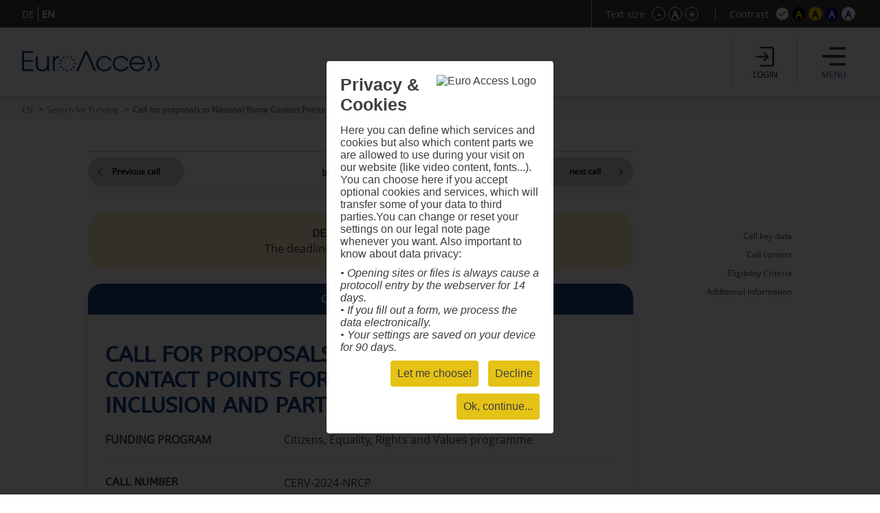

--- FILE ---
content_type: text/html; charset=UTF-8
request_url: https://www.euro-access.eu/en/calls/1099/Call-for-proposals-to-National-Roma-Contact-Points-for-Roma-equality-inclusion-and-participation?css=default
body_size: 114517
content:
<!DOCTYPE html><html  lang="en"><head><script type="text/javascript" src="/_component/resources/jquery.js?version=2025-07-21_11:42:15" data-dependentComponents="BasicDependencyStack" ></script><script type="text/javascript" src="/_component/resources/htmlChange.js?version=2025-07-21_11:42:15" data-dependentComponents="BasicDependencyStack" ></script><script type="text/javascript" src="/_component/resources/components.js.php?version=2025-07-21_11:42:15" data-dependentComponents="BasicDependencyStack" ></script><script type="text/javascript" src="/_custom/custom_func.js?version=2025-07-21_11:42:15" data-dependentComponents="BasicDependencyStack" ></script><script type="text/javascript" src="/_component/collection_module/module_calls/module_calls.js?version=2025-07-21_11:42:15" data-dependentComponents="(module)module_calls" ></script><script type="text/javascript" src="/_component/collection_content/breadcrumbNav/breadcrumbNav.js?version=2025-07-21_11:42:15" data-dependentComponents="(content)breadcrumbNav" ></script><script type="text/javascript" src="/_component/collection_content/user/user.js?version=2025-07-21_11:42:15" data-dependentComponents="(content)user" ></script><script type="text/javascript" src="/_component/collection_content/navigation/navigation.js?version=2025-07-21_11:42:15" data-dependentComponents="(content)navigation" ></script><script type="text/javascript" src="/_component/collection_content/page/page.js?version=2025-07-21_11:42:15" data-dependentComponents="(content)page" ></script><script type="text/javascript" src="/_assets/js/jquery-ui.js?version=2025-07-21_11:42:15" data-dependentComponents="(content)page" ></script><script type="text/javascript" src="/_assets/js/echonet.js?version=2025-07-21_11:42:15" data-dependentComponents="(content)page" ></script><link href="/_component/resources/components.css?version=2025-07-21_11:42:15" rel="stylesheet" type="text/css" media="screen" data-dependentComponents="BasicDependencyStack" ><link href="/_component/collection_module/module_calls/module_calls.css?version=2025-07-21_11:42:15" rel="stylesheet" type="text/css" media="screen" data-dependentComponents="(module)module_calls" ><link href="/_component/collection_content/breadcrumbNav/breadcrumbNav.css?version=2025-07-21_11:42:15" rel="stylesheet" type="text/css" media="screen" data-dependentComponents="(content)breadcrumbNav" ><link href="/_component/collection_content/user/user.css?version=2025-07-21_11:42:15" rel="stylesheet" type="text/css" media="screen" data-dependentComponents="(content)user" ><link href="/_component/collection_content/navigation/navigation_main.css?version=2025-07-21_11:42:15" rel="stylesheet" type="text/css" media="screen" data-dependentComponents="(content)navigation" ><link href="/_component/collection_content/navigation/navigation.css?version=2025-07-21_11:42:15" rel="stylesheet" type="text/css" media="screen" data-dependentComponents="(content)navigation" ><link href="/_component/collection_content/page/page.css?version=2025-07-21_11:42:15" rel="stylesheet" type="text/css" media="screen" data-dependentComponents="(content)page" ><link href="/_assets/css/form1.css?version=2025-07-21_11:42:15" rel="stylesheet" type="text/css" media="screen" data-dependentComponents="(content)page (content)navigation (content)user (content)breadcrumbNav (module)module_calls" ><link href="/_assets/css/print.css?version=2025-07-21_11:42:15" rel="stylesheet" type="text/css" media="print" data-dependentComponents="(content)page (content)navigation (content)user (content)breadcrumbNav (module)module_calls" ><link href="/_assets/css/basics1.css?version=2025-07-21_11:42:15" rel="stylesheet" type="text/css" media="all" data-dependentComponents="(content)page (content)navigation (content)user (content)breadcrumbNav (module)module_calls" ><link href="/_assets/css/responsive.css?version=2025-07-21_11:42:15" rel="stylesheet" type="text/css" media="screen" data-dependentComponents="(content)page (content)navigation (content)user (content)breadcrumbNav (module)module_calls" ><link href="/_assets/css/basics-tmp.css?version=2025-07-21_11:42:15" rel="stylesheet" type="text/css" media="all" data-dependentComponents="(content)page (content)navigation (content)user (content)breadcrumbNav (module)module_calls" ><link href="/_assets/css/jquery-ui.css?version=2025-07-21_11:42:15" rel="stylesheet" type="text/css" media="screen" data-dependentComponents="(content)page" ><title>Call for proposals to National Roma Contact Points  for Roma equality, inclusion and participation - Search for Funding - EuroAccess - Fördermittelsuche der EuroVienna EU-consulting &amp; -management GmbH</title><meta name="keywords" content="" /><meta name="description" content="" /><meta name="author" content=""><meta name="expires" content="3600" /><meta name="revisit-after" content="5 days" /><meta http-equiv="pragma" content="no-cache" /><meta name="robots" content="index, follow" /><meta name="HandheldFriendly" content="True" /><meta name="viewport" content="width=device-width, initial-scale=1.0" /><meta http-equiv="cleartype" content="on" /><meta http-equiv="X-UA-Compatible" content="IE=Edge"><meta http-equiv="X-UA-Compatible" content="IE=Edge"><link rel="shortcut icon" href="/_assets/css/gfx/EuroAccess_favicon_16x16.png" type="image/x-icon"/><link href="/_assets/css/?f=e2s-default.css&amp;recache=1" rel="" type="text/css" media="all" title="easy2see standard" id="link-default" /><link href="/_assets/css/?f=e2s-base.css%2Ce2s-black.css&amp;recache=1" rel="" type="text/css" media="all" title="easy2see Black on yellow" id="link-black" /><link href="/_assets/css/?f=e2s-base.css%2Ce2s-yellow.css&amp;recache=1" rel="" type="text/css" media="all" title="easy2see Yellow on black" id="link-yellow" /><link href="/_assets/css/?f=e2s-base.css%2Ce2s-blue.css&amp;recache=1" rel="" type="text/css" media="all" title="easy2see Blue on white" id="link-blue" /><link href="/_assets/css/?f=e2s-base.css%2Ce2s-white.css&amp;recache=1" rel="" type="text/css" media="all" title="easy2see White on blue" id="link-white" /><!--script async src="//pagead2.googlesyndication.com/pagead/js/adsbygoogle.js"></script><script>(adsbygoogle = window.adsbygoogle || []).push({google_ad_client: "ca-pub-8562364293801779", enable_page_level_ads: true});</script--><!--[if IE]><link href="/_assets/style/?f=ie.css&amp;recache=1" rel="stylesheet" type="text/css" media="all" /><![endif]--><link rel="alternate" href="//euro-access.eu/en-us/calls/1099/1099/Call-for-proposals-to-National-Roma-Contact-Points-for-Roma-equality-inclusion-and-participation?css=default" hreflang="en-us" /><link rel="alternate" href="//euro-access.eu/en-gb/calls/1099/1099/Call-for-proposals-to-National-Roma-Contact-Points-for-Roma-equality-inclusion-and-participation?css=default" hreflang="en-gb" /><link rel="canonical" href="//euro-access.eu/en/calls/1099/1099/Call-for-proposals-to-National-Roma-Contact-Points-for-Roma-equality-inclusion-and-participation" /><script type="text/javascript" src="/_assets/cookie/echonetcookie.js"></script><link href="/_assets/cookie/echonetcookie.css" rel="stylesheet" media="all" type="text/css" /><!-- Google Tag Manager --><script>
  window.dataLayer = window.dataLayer || [];
  function gtag() { dataLayer.push(arguments); }
  gtag('consent', 'default', {
    'ad_user_data': 'denied',
    'ad_personalization': 'denied',
    'ad_storage': 'denied',
    'analytics_storage': 'denied',
    'wait_for_update': 500,
  });
  dataLayer.push({'gtm.start': new Date().getTime(), 'event': 'gtm.js'});
  </script><!-- Matomo --><!-- End Matomo --><script>
    echonetCookieController.doWhenConsent("googletagmanager", function(){
	/*(function(w,d,s,l,i){w[l]=w[l]||[];w[l].push({'gtm.start':
	new Date().getTime(),event:'gtm.js'});var f=d.getElementsByTagName(s)[0],
	j=d.createElement(s),dl=l!='dataLayer'?'&l='+l:'';j.async=true;j.src=
	'https://www.googletagmanager.com/gtm.js?id='+i+dl;f.parentNode.insertBefore(j,f);
	})(window,document,'script','dataLayer','GTM-PS7P6R2');*/
                                                         
                                                         
      
    function gtag() { dataLayer.push(arguments); }

    gtag('consent', 'update', {
        ad_user_data: 'granted',
        ad_personalization: 'granted',
        ad_storage: 'granted',
        analytics_storage: 'granted'
    });

    // Load Tag Manager script.
    var gtmScript = document.createElement('script');
    gtmScript.async = true;
    gtmScript.src = 'https://www.googletagmanager.com/gtm.js?id=GTM-PS7P6R2';

    var firstScript = document.getElementsByTagName('script')[0];
    firstScript.parentNode.insertBefore(gtmScript,firstScript);

	});

</script><!-- End Google Tag Manager --></head><body id="euroaccess-at" class="en module_calls p16 size4 default nohelp"><div id="parent" class="parent cfix"><header id="header" class="header" role="banner"><div class="utilities"><div class="langnav"><div class="inner"><div  class="navigation"><nav class="nav-LANG cfix" id="LANG"><h2 class="nav__headline none">Sprache</h2><div class="nav__container" role="navigation"><ul class="nav__list cfix noem tarn" aria-describedby="Hauptnavigation" id="lang-nav"><li class="nav__element nav__element_depth0  n1 "><a href="/de" class="navigation_link nav__inner " aria-label="DE">DE</a></li><li class="nav__element nav__element_depth0  n10 active"><a href="/en" class="navigation_link nav__inner active" aria-label="EN">EN</a></li></ul></div></nav></div></div></div><!-- BEGIN: e2sbuttons --><div id="e2s"><p id="e2s-textsize">Text size</p><ul class="tarn noem textsize" aria-describedby="e2s-textsize"><li id="e2s-smaller"><a href="/en/calls/1099/Call-for-proposals-to-National-Roma-Contact-Points-for-Roma-equality-inclusion-and-participation?font=" aria-label="Schrift verkleinern">-</a></li><li id="e2s-defaultfont"><a href="/en/calls/1099/Call-for-proposals-to-National-Roma-Contact-Points-for-Roma-equality-inclusion-and-participation?font=4" aria-label="Standardschriftgröße">A</a></li><li id="e2s-bigger"><a href="/en/calls/1099/Call-for-proposals-to-National-Roma-Contact-Points-for-Roma-equality-inclusion-and-participation?font=" aria-label="Schrift vergrößern">+</a></li></ul><p id="e2s-color">Contrast</p><ul class="tarn noem e2scolor" aria-describedby="e2s-color"><li id="e2s-default"><a href="/en/calls/1099/Call-for-proposals-to-National-Roma-Contact-Points-for-Roma-equality-inclusion-and-participation?css=default" title="Standard">A</a></li><li id="e2s-yellow"><a href="/en/calls/1099/Call-for-proposals-to-National-Roma-Contact-Points-for-Roma-equality-inclusion-and-participation?css=yellow" title="Yellow on black">A</a></li><li id="e2s-black"><a href="/en/calls/1099/Call-for-proposals-to-National-Roma-Contact-Points-for-Roma-equality-inclusion-and-participation?css=black" title="Black on yellow">A</a></li><li id="e2s-white"><a href="/en/calls/1099/Call-for-proposals-to-National-Roma-Contact-Points-for-Roma-equality-inclusion-and-participation?css=white" title="White on blue" >A</a></li><li id="e2s-blue"><a href="/en/calls/1099/Call-for-proposals-to-National-Roma-Contact-Points-for-Roma-equality-inclusion-and-participation?css=blue" title="Blue on white" >A</a></li></ul></div><!-- END: e2sbuttons --></div><div class="inner"><h1 id="logo" class="vcard"><a href="/" title="Zur Startseite" accesskey="0" class="url" aria-label="To the home page"><img src="/_media/_site_logo/1_logo_euroaccess.svg" alt="Logo" /></a></h1><div id="loginanchor" class="bg-center header-button noindex"><img class="greyfilter login" src="/_assets/css/icon/login_icon.svg" alt="login"><span>Login</span></div><a href="javascript:void();" id="navanchor" class="header-button noindex" aria-label="Menu"><img class="greyfilter" src="/_assets/css/icon/menu_icon.svg" alt="Menu"><span>Menu</span></a><nav id="navwrap"><h2>Menu</h2><div id="nav-searchform"><form id="mainsearch" action="/en/search" method="get" aria-describedby="stichwortsuche-head" role="search" class="active"><fieldset><label for="suchbegriff" class="v">Search terms</label><input class="mainsearch-input" type="search" id="suchbegriff" value="" title="Enter search terms" placeholder="Enter search term..." name="words" aria-required="true" required=""><button class="bg-center" type="submit" title="Search"></button></fieldset><input type="hidden" name="search" value="1"></form></div><div id="nav" class="cfix noem" aria-describedby="Navigation"><div  class="navigation"><nav class="nav cfix" id="MAIN"><h2 class="nav__headline none">Hauptnavigation</h2><div class="nav__container" role="navigation"><ul class="nav__list cfix noem tarn" aria-describedby="Navigation"><li class="nav__element nav__element_depth0  n16 active  right-arrow "><a href="/en/calls" class="navigation_link nav__inner active">Search for Funding</a></li><li class="nav__element nav__element_depth0  n18   right-arrow "><a href="/en/programs" class="navigation_link nav__inner ">Search for Programs</a></li><li class="nav__element nav__element_depth0  n21   right-arrow "><a href="/en/news" class="navigation_link nav__inner ">News</a></li><li class="nav__element nav__element_depth0  n48   subnav "><a href="#" data-navigation-id="48" class="nav__element_opener  "></a><a href="/en/macroregions" class="navigation_link nav__inner ">European Macro Regions</a><ul class="nav__sub-list nav__sub-list_depth0" data-navigation-id="48"><li class="nav__element nav__element_depth1  n59   right-arrow "><a href="/en/macroregions/eusalp" class="navigation_link nav__inner ">Alpine Region (EUSALP)</a></li><li class="nav__element nav__element_depth1  n64   right-arrow "><a href="/en/macroregions/eusair" class="navigation_link nav__inner "> Adriatic-Ionian Region (EUSAIR)</a></li><li class="nav__element nav__element_depth1  n65   right-arrow "><a href="/en/macroregions/eusbsr" class="navigation_link nav__inner ">Baltic Sea Region (EUSBSR)</a></li><li class="nav__element nav__element_depth1  n49   right-arrow "><a href="/en/macroregions/eusdr" class="navigation_link nav__inner ">Danube Region (EUSDR)</a></li></ul></li><li class="nav__element nav__element_depth0  n66   subnav "><a href="#" data-navigation-id="66" class="nav__element_opener  "></a><a href="/en/helpdesk" class="navigation_link nav__inner ">Helpdesk</a><ul class="nav__sub-list nav__sub-list_depth0" data-navigation-id="66"><li class="nav__element nav__element_depth1  n68   right-arrow "><a href="/en/helpdesk/faq" class="navigation_link nav__inner ">FAQ</a></li><li class="nav__element nav__element_depth1  n69   subnav "><a href="#" data-navigation-id="69" class="nav__element_opener  "></a><a href="/en/helpdesk/glossary" class="navigation_link nav__inner ">Glossary</a><ul class="nav__sub-list nav__sub-list_depth1" data-navigation-id="69"><li class="nav__element nav__element_depth2  n76   right-arrow "><a href="/en/helpdesk/glossary/general" class="navigation_link nav__inner ">General Information</a></li><li class="nav__element nav__element_depth2  n75   right-arrow "><a href="/en/helpdesk/glossary/application" class="navigation_link nav__inner ">Project Application</a></li><li class="nav__element nav__element_depth2  n70   right-arrow "><a href="/en/helpdesk/glossary/pm" class="navigation_link nav__inner ">Project Implementation</a></li></ul></li><li class="nav__element nav__element_depth1  n72   right-arrow "><a href="/en/helpdesk/partner" class="navigation_link nav__inner ">Project Partnership</a></li></ul></li><li class="nav__element nav__element_depth0  n56   right-arrow "><a href="/en/about" class="navigation_link nav__inner ">About EuroAccess</a></li></ul></div></nav></div><div class="langnav"><div class="inner"><div  class="navigation"><nav class="nav-LANG cfix" id="LANG"><h2 class="nav__headline none">Sprache</h2><div class="nav__container" role="navigation"><ul class="nav__list cfix noem tarn" aria-describedby="Hauptnavigation" id="lang-nav"><li class="nav__element nav__element_depth0  n1 "><a href="/de" class="navigation_link nav__inner " aria-label="DE">DE</a></li><li class="nav__element nav__element_depth0  n10 active"><a href="/en" class="navigation_link nav__inner active" aria-label="EN">EN</a></li></ul></div></nav></div></div></div></div></nav>	<div  class="user profile">
              <!-- a href="/en/login">Login</a -->
		<h2>Login</h2>
		<a class="close bg-center" aria-label="Schließen" title="Schließen"></a>
		<form action="/en/login" id="login" method="post" aria-describedby="login-label" class="smallform">
        <fieldset class="p0">
        <legend class="v">Login mit E-Mail und Passwort Zugangsdaten</legend>
            <ol>
                <li class="cfix req ">
                    <label for="login-email" class="block">E-mail address *</label>
                    <input type="text" name="email" id="login-email" title="Please enter your e-mail address." value="" aria-required="true" required />
                </li>
                <li class="cfix req">
                    <label for="login-password" class="block">Password * <span><a href="/en/login/pwdlost" aria-label="Reset password">Password forgotten?</a></span></label>
                    <input type="password" name="password" id="login-password" title="Please enter your password." value="" aria-required="true" required />
                </li>
            </ol>
        </fieldset>
        <fieldset class="p0">
            <button type="submit" name="submit" class=""><span>Login</span></button>
            <input type="hidden" name="token" value="8a126f91c59b2863b5e6fbcbb2e2286c" />
        	<label for="honey" class="v">Bitte dieses Feld leer lassen</label>
        	<input type="text" name="honey" class="v" id="honey" value="" />
        	<input type="hidden" name="timetoken" value="1769153027" />
			<input type="hidden" name="sent" value="login" />
			<input type="hidden" name="fromurl" value="/en/calls" />
        </fieldset>
    </form>
		<h2>Registration</h2>
		<p>
			<strong>You are new here?</strong><br>
			Register in just a few steps and receive regular information about the latest calls with the EuroAccess newsletter, save interesting calls in your personal funding basket and export calls in PDF format.
		</p>
		<p><a class="button" href="/en/register" aria-label="Registration">Registration</a></p>
      	</div>
	
	
</div></header><div id="breadcrumbNav"  class="breadcrumbNav">
	
	<div class="breadcrumbs">
        <ul class="tarn">
        						<li><a href="https://www.euro-access.eu/en" title="EN" aria-label="EN">EN</a></li>
			        						<li><a href="https://www.euro-access.eu/en/calls" title="Search for Funding" aria-label="Search for Funding">Search for Funding</a></li>
			        						<li><strong>Call for proposals to National Roma Contact Points  for Roma equality, inclusion and participation</strong></li>
			                </ul>
            </div>
    
</div><div id="main"><div id="content" role="main" class="cfix content"><div class="content-block" id="section2"><div class="inner-sm"><div  class="module_calls module">

		<form action="/en/calls" id="searchform" class="cfix twocols" method="get" aria-describedby="search-label" >
		<div class="searchform-title-wrap"><fieldset id="searchform-title">
			<h4><span>Find EU-funding for your projects now!</span><span>Search for Funding</span><span>Search for programs</span><span id="clear-all">Reset all filters</span></h4>
			<ol class="flex">
			<li class="searchform-title">
				<div class="help-info"><p>Select the type of organisation that you are interested in to implement projects.</p>

<p>The role of an organisation involved could by lead partner, regular project partner, associate partner, and observers.</p>
</div>
				<img class="help" src="/_assets/css/icon/help_icon.svg" alt="Info">
				<h6>Type of organisation<span></span></h6> 			
            </li>
			<li class="searchform-title">
				<div class="help-info"><p>Select countries that you are interested in to implement projects.</p>

<p>The funding regions are defined by countries only. In case only part of a country (certain NUTS regions) is eligible for funding relevant information is provided in the description of the programme.</p>
</div>
				<img class="help" src="/_assets/css/icon/help_icon.svg" alt="Info">
				<h6>Funding region<span></span></h6>
			</li>
            <li class="searchform-title">
				<div class="help-info"><p>Select themes that you are interested in to implement projects.</p>

<p>16 different thematic keywords were predefined when the database was set up. Each call is classified according to this system either with one, two or more themes to facilitate the search for suitable calls.</p>
</div>
				<img class="help" src="/_assets/css/icon/help_icon.svg" alt="Info">
				<h6>Topics<span></span></h6>
			</li>
			<!--<li class="searchform-title">
				<ol><h6>Typ of funding</h6></ol>
			</li>-->
			<li class="searchform-title"><!--<label for="keyword"></label>--> 
				<div class="help-info"><p>You can use free text when searching for interesting calls. All you need to do is to enter a phrase in the text bar that EuroAccess is to look for in its database.</p>

<p>When looking for a phrase in the free text bar, the system will perform an exact-match search. This means that it will search the database for the exact words, in their exact order. However, you can opt for two different approaches:</p>

<p>1. You can use “AND”, in this way: One AND Two. EuroAccess will look in the database for the fields which records contain both One and Two, regardless of their order and their position in any sentence.</p>

<p>2. You can use the “OR”, in this way: One OR Two. In this case, EuroAccess will search the database for fields that contain either the word One or the word Two. It will retrieve all the fields with one of these words or with both.</p>

<p>However, you should prefer phrases or complex words over simple words in you text searches.</p>
</div>
				<img class="help" src="/_assets/css/icon/help_icon.svg" alt="Info">
				<h6>Keyword</h6>
                </li>
			</ol>
			
		</fieldset></div>
		<fieldset id="searchform-item">
			<a class="close bg-center" aria-label="Schließen"></a>
			<ol class="searchform-item-list"><h6><span>Selection of eligible entities</span><span class="clear-filter">Reset all</span></h6>
					<li class="filterlist">
                                 <input type="checkbox" class="checkbox"  value="15" name="eu_organisation[]" id="eu_organisation_15"  title="" /><label for="eu_organisation_15" class= "checktxt">EU Body</label> <div class="info"><span class="info-img" alt="Info"></span><div class="description"><span class="close bg-center"></span><p>An institution, body, office or agency established by or based on the Treaty on European Union and the Treaties establishing the European Communities.</p>
</div></div>                                 <input type="checkbox" class="checkbox"  value="2" name="eu_organisation[]" id="eu_organisation_2"  title="" /><label for="eu_organisation_2" class= "checktxt">Education and training institution</label> <div class="info"><span class="info-img" alt="Info"></span><div class="description"><span class="close bg-center"></span><p>All education and training facilities for people of different age groups.</p>
</div></div>                                 <input type="checkbox" class="checkbox"  value="6" name="eu_organisation[]" id="eu_organisation_6"  title="" /><label for="eu_organisation_6" class= "checktxt">International organization</label> <div class="info"><span class="info-img" alt="Info"></span><div class="description"><span class="close bg-center"></span><p>An intergovernmental organization having legal personality under public international law or a specialized agency established by such an international organization. An international organization, the majority of whose members are Member States or Associated Countries and whose main objective is to promote scientific and technological cooperation in Europe, is an International Organization of European Interest.</p>
</div></div>                                 <input type="checkbox" class="checkbox"  value="11" name="eu_organisation[]" id="eu_organisation_11"  title="" /><label for="eu_organisation_11" class= "checktxt">Non-Profit Organisation (NPO) / Non-Governmental Organisation (NGO)</label> <div class="info"><span class="info-img" alt="Info"></span><div class="description"><span class="close bg-center"></span><p>An NPO is an institution or organization which, by virtue of its legal form, is not profit-oriented or which is required by law not to distribute profits to its shareholders or individual members. An NGO is a non-governmental, non-profit organization that does not represent business interests. Pursues a common purpose for the benefit of society.</p>
</div></div>                                 <input type="checkbox" class="checkbox"  value="14" name="eu_organisation[]" id="eu_organisation_14"  title="" /><label for="eu_organisation_14" class= "checktxt">Other</label>                                 <input type="checkbox" class="checkbox"  value="7" name="eu_organisation[]" id="eu_organisation_7"  title="" /><label for="eu_organisation_7" class= "checktxt">Private institution, incl. private company (private for profit)</label> <div class="info"><span class="info-img" alt="Info"></span><div class="description"><span class="close bg-center"></span><p>A partnership, corporation, person, or agency that is for-profit and not operated by the government.</p>
</div></div>                                 <input type="checkbox" class="checkbox"  value="4" name="eu_organisation[]" id="eu_organisation_4"  title="" /><label for="eu_organisation_4" class= "checktxt">Public Body (national, regional and local; incl. EGTCs)</label> <div class="info"><span class="info-img" alt="Info"></span><div class="description"><span class="close bg-center"></span><p>Any government or other public administration, including public advisory bodies, at the national, regional or local level.</p>
</div></div>                                 <input type="checkbox" class="checkbox"  value="3" name="eu_organisation[]" id="eu_organisation_3"  title="" /><label for="eu_organisation_3" class= "checktxt">Research Institution incl. University</label> <div class="info"><span class="info-img" alt="Info"></span><div class="description"><span class="close bg-center"></span><p>A research institution is a legal entity established as a non-profit organization whose main objective is to conduct research or technological development. A college/university is a legal entity recognized by its national education system as a university or college or secondary school. It may be a public or private institution.</p>
</div></div>                                 <input type="checkbox" class="checkbox"  value="8" name="eu_organisation[]" id="eu_organisation_8"  title="" /><label for="eu_organisation_8" class= "checktxt">Small and medium-sized enterprise (SME)</label> <div class="info"><span class="info-img" alt="Info"></span><div class="description"><span class="close bg-center"></span><p>A microenterprise, a small or medium-sized enterprise (business) as defined in EU Recommendation <a href="http://eur-lex.europa.eu/legal-content/EN/ALL/?uri=CELEX:32003H0361&amp;qid=1476953437780">2003/361</a>. To qualify as an SME for EU funding, an enterprise must meet certain conditions, including (a) fewer than 250 employees and (b) an annual turnover not exceeding EUR 50 million and/or an annual balance sheet total not exceeding EUR 43 million. These ceilings apply only to the figures for individual companies.</p>
</div></div>              				</li>
				</ol>
				
				<ol class="searchform-item-list nuts"><h6><span>Selection of eligible countries</span><span class="clear-filter">Reset all</span></h6>
				<li class="filterlist" id="herkunft-filterlist">
				  						<input type="checkbox" class="checkbox" value="1944" id="eu_nuts_1944" name="eu_nuts[]" title=""  /><label for="eu_nuts_1944" class="checktxt">Albania (Shqipëria)</label>
                  						<input type="checkbox" class="checkbox" value="2142" id="eu_nuts_2142" name="eu_nuts[]" title=""  /><label for="eu_nuts_2142" class="checktxt">Andorra</label>
                  						<input type="checkbox" class="checkbox" value="2122" id="eu_nuts_2122" name="eu_nuts[]" title=""  /><label for="eu_nuts_2122" class="checktxt">Armenia (Հայաստան)</label>
                  						<input type="checkbox" class="checkbox" value="2128" id="eu_nuts_2128" name="eu_nuts[]" title=""  /><label for="eu_nuts_2128" class="checktxt">Aruba</label>
                  						<input type="checkbox" class="checkbox" value="1258" id="eu_nuts_1258" name="eu_nuts[]" title=""  /><label for="eu_nuts_1258" class="checktxt">Austria (Österreich)</label>
                  						<input type="checkbox" class="checkbox" value="2123" id="eu_nuts_2123" name="eu_nuts[]" title=""  /><label for="eu_nuts_2123" class="checktxt">Azerbaijan (Azərbaycan)</label>
                  						<input type="checkbox" class="checkbox" value="2124" id="eu_nuts_2124" name="eu_nuts[]" title=""  /><label for="eu_nuts_2124" class="checktxt">Belarus (Беларусь)</label>
                  						<input type="checkbox" class="checkbox" value="1" id="eu_nuts_1" name="eu_nuts[]" title=""  /><label for="eu_nuts_1" class="checktxt">Belgium (Belgique/België)</label>
                  						<input type="checkbox" class="checkbox" value="2129" id="eu_nuts_2129" name="eu_nuts[]" title=""  /><label for="eu_nuts_2129" class="checktxt">Bonaire, Saba, Sint Eustatius</label>
                  						<input type="checkbox" class="checkbox" value="2139" id="eu_nuts_2139" name="eu_nuts[]" title=""  /><label for="eu_nuts_2139" class="checktxt">Bosnia and Herzegovina (Bosna i Hercegovina / Босна и Херцеговина)</label>
                  						<input type="checkbox" class="checkbox" value="63" id="eu_nuts_63" name="eu_nuts[]" title=""  /><label for="eu_nuts_63" class="checktxt">Bulgaria (България )</label>
                  						<input type="checkbox" class="checkbox" value="2147" id="eu_nuts_2147" name="eu_nuts[]" title=""  /><label for="eu_nuts_2147" class="checktxt">Canada</label>
                  						<input type="checkbox" class="checkbox" value="945" id="eu_nuts_945" name="eu_nuts[]" title=""  /><label for="eu_nuts_945" class="checktxt">Croatia (Hrvatska)</label>
                  						<input type="checkbox" class="checkbox" value="2130" id="eu_nuts_2130" name="eu_nuts[]" title=""  /><label for="eu_nuts_2130" class="checktxt">Curaçao</label>
                  						<input type="checkbox" class="checkbox" value="1112" id="eu_nuts_1112" name="eu_nuts[]" title=""  /><label for="eu_nuts_1112" class="checktxt">Cyprus (Κύπρος )</label>
                  						<input type="checkbox" class="checkbox" value="103" id="eu_nuts_103" name="eu_nuts[]" title=""  /><label for="eu_nuts_103" class="checktxt">Czechia (Česko)</label>
                  						<input type="checkbox" class="checkbox" value="130" id="eu_nuts_130" name="eu_nuts[]" title=""  /><label for="eu_nuts_130" class="checktxt">Denmark (Danmark)</label>
                  						<input type="checkbox" class="checkbox" value="610" id="eu_nuts_610" name="eu_nuts[]" title=""  /><label for="eu_nuts_610" class="checktxt">Estonia (Eesti)</label>
                  						<input type="checkbox" class="checkbox" value="2144" id="eu_nuts_2144" name="eu_nuts[]" title=""  /><label for="eu_nuts_2144" class="checktxt">Faeroes (Føroyar / Færøerne)</label>
                  						<input type="checkbox" class="checkbox" value="1543" id="eu_nuts_1543" name="eu_nuts[]" title=""  /><label for="eu_nuts_1543" class="checktxt">Finland (Suomi/Finland)</label>
                  						<input type="checkbox" class="checkbox" value="799" id="eu_nuts_799" name="eu_nuts[]" title=""  /><label for="eu_nuts_799" class="checktxt">France</label>
                  						<input type="checkbox" class="checkbox" value="2131" id="eu_nuts_2131" name="eu_nuts[]" title=""  /><label for="eu_nuts_2131" class="checktxt">French Polynesia (Polynésie française/Pōrīnetia Farāni)</label>
                  						<input type="checkbox" class="checkbox" value="2132" id="eu_nuts_2132" name="eu_nuts[]" title=""  /><label for="eu_nuts_2132" class="checktxt">French Southern and Antarctic Lands (Terres australes et antarctiques françaises)</label>
                  						<input type="checkbox" class="checkbox" value="2125" id="eu_nuts_2125" name="eu_nuts[]" title=""  /><label for="eu_nuts_2125" class="checktxt">Georgia (საქართველო)</label>
                  						<input type="checkbox" class="checkbox" value="151" id="eu_nuts_151" name="eu_nuts[]" title=""  /><label for="eu_nuts_151" class="checktxt">Germany (Deutschland)</label>
                  						<input type="checkbox" class="checkbox" value="637" id="eu_nuts_637" name="eu_nuts[]" title=""  /><label for="eu_nuts_637" class="checktxt">Greece (Ελλάδα )</label>
                  						<input type="checkbox" class="checkbox" value="2133" id="eu_nuts_2133" name="eu_nuts[]" title=""  /><label for="eu_nuts_2133" class="checktxt">Greenland (Kalaallit Nunaat/Grønland)</label>
                  						<input type="checkbox" class="checkbox" value="1155" id="eu_nuts_1155" name="eu_nuts[]" title=""  /><label for="eu_nuts_1155" class="checktxt">Hungary (Magyarország)</label>
                  						<input type="checkbox" class="checkbox" value="1845" id="eu_nuts_1845" name="eu_nuts[]" title=""  /><label for="eu_nuts_1845" class="checktxt">Iceland (Ísland)</label>
                  						<input type="checkbox" class="checkbox" value="621" id="eu_nuts_621" name="eu_nuts[]" title=""  /><label for="eu_nuts_621" class="checktxt">Ireland (Éire/Ireland)</label>
                  						<input type="checkbox" class="checkbox" value="2143" id="eu_nuts_2143" name="eu_nuts[]" title=""  /><label for="eu_nuts_2143" class="checktxt">Israel (ישראל / إِسْرَائِيل)</label>
                  						<input type="checkbox" class="checkbox" value="975" id="eu_nuts_975" name="eu_nuts[]" title=""  /><label for="eu_nuts_975" class="checktxt">Italy (Italia)</label>
                  						<input type="checkbox" class="checkbox" value="2140" id="eu_nuts_2140" name="eu_nuts[]" title=""  /><label for="eu_nuts_2140" class="checktxt">Kosovo (Kosova/Kosovë / Косово)</label>
                  						<input type="checkbox" class="checkbox" value="1119" id="eu_nuts_1119" name="eu_nuts[]" title=""  /><label for="eu_nuts_1119" class="checktxt">Latvia (Latvija)</label>
                  						<input type="checkbox" class="checkbox" value="1853" id="eu_nuts_1853" name="eu_nuts[]" title=""  /><label for="eu_nuts_1853" class="checktxt">Liechtenstein</label>
                  						<input type="checkbox" class="checkbox" value="1131" id="eu_nuts_1131" name="eu_nuts[]" title=""  /><label for="eu_nuts_1131" class="checktxt">Lithuania (Lietuva)</label>
                  						<input type="checkbox" class="checkbox" value="1148" id="eu_nuts_1148" name="eu_nuts[]" title=""  /><label for="eu_nuts_1148" class="checktxt">Luxembourg</label>
                  						<input type="checkbox" class="checkbox" value="1190" id="eu_nuts_1190" name="eu_nuts[]" title=""  /><label for="eu_nuts_1190" class="checktxt">Malta</label>
                  						<input type="checkbox" class="checkbox" value="2126" id="eu_nuts_2126" name="eu_nuts[]" title=""  /><label for="eu_nuts_2126" class="checktxt">Moldova</label>
                  						<input type="checkbox" class="checkbox" value="1923" id="eu_nuts_1923" name="eu_nuts[]" title=""  /><label for="eu_nuts_1923" class="checktxt">Montenegro (Црна Гора)</label>
                  						<input type="checkbox" class="checkbox" value="2145" id="eu_nuts_2145" name="eu_nuts[]" title=""  /><label for="eu_nuts_2145" class="checktxt">Morocco (المغرب)</label>
                  						<input type="checkbox" class="checkbox" value="1198" id="eu_nuts_1198" name="eu_nuts[]" title=""  /><label for="eu_nuts_1198" class="checktxt">Netherlands (Nederland)</label>
                  						<input type="checkbox" class="checkbox" value="2134" id="eu_nuts_2134" name="eu_nuts[]" title=""  /><label for="eu_nuts_2134" class="checktxt">New Caledonia (Nouvelle-Calédonie)</label>
                  						<input type="checkbox" class="checkbox" value="2146" id="eu_nuts_2146" name="eu_nuts[]" title=""  /><label for="eu_nuts_2146" class="checktxt">New Zealand (Aotearoa)</label>
                  						<input type="checkbox" class="checkbox" value="1930" id="eu_nuts_1930" name="eu_nuts[]" title=""  /><label for="eu_nuts_1930" class="checktxt">North Macedonia (Северна Македонија)</label>
                  						<input type="checkbox" class="checkbox" value="1860" id="eu_nuts_1860" name="eu_nuts[]" title=""  /><label for="eu_nuts_1860" class="checktxt">Norway (Norge)</label>
                  						<input type="checkbox" class="checkbox" value="1309" id="eu_nuts_1309" name="eu_nuts[]" title=""  /><label for="eu_nuts_1309" class="checktxt">Poland (Polska)</label>
                  						<input type="checkbox" class="checkbox" value="1410" id="eu_nuts_1410" name="eu_nuts[]" title=""  /><label for="eu_nuts_1410" class="checktxt">Portugal</label>
                  						<input type="checkbox" class="checkbox" value="1449" id="eu_nuts_1449" name="eu_nuts[]" title=""  /><label for="eu_nuts_1449" class="checktxt">Romania (România)</label>
                  						<input type="checkbox" class="checkbox" value="2135" id="eu_nuts_2135" name="eu_nuts[]" title=""  /><label for="eu_nuts_2135" class="checktxt">Saint Barthélemy (Saint-Barthélemy)</label>
                  						<input type="checkbox" class="checkbox" value="2136" id="eu_nuts_2136" name="eu_nuts[]" title=""  /><label for="eu_nuts_2136" class="checktxt">Saint Pierre and Miquelon (Saint-Pierre et Miquelon)</label>
                  						<input type="checkbox" class="checkbox" value="1964" id="eu_nuts_1964" name="eu_nuts[]" title=""  /><label for="eu_nuts_1964" class="checktxt">Serbia (Srbija/Сpбија)</label>
                  						<input type="checkbox" class="checkbox" value="2137" id="eu_nuts_2137" name="eu_nuts[]" title=""  /><label for="eu_nuts_2137" class="checktxt">Sint Maarten</label>
                  						<input type="checkbox" class="checkbox" value="1526" id="eu_nuts_1526" name="eu_nuts[]" title=""  /><label for="eu_nuts_1526" class="checktxt">Slovakia (Slovensko)</label>
                  						<input type="checkbox" class="checkbox" value="1507" id="eu_nuts_1507" name="eu_nuts[]" title=""  /><label for="eu_nuts_1507" class="checktxt">Slovenia (Slovenija)</label>
                  						<input type="checkbox" class="checkbox" value="710" id="eu_nuts_710" name="eu_nuts[]" title=""  /><label for="eu_nuts_710" class="checktxt">Spain (España)</label>
                  						<input type="checkbox" class="checkbox" value="1573" id="eu_nuts_1573" name="eu_nuts[]" title=""  /><label for="eu_nuts_1573" class="checktxt">Sweden (Sverige)</label>
                  						<input type="checkbox" class="checkbox" value="1885" id="eu_nuts_1885" name="eu_nuts[]" title=""  /><label for="eu_nuts_1885" class="checktxt">Switzerland (Schweiz/Suisse/Svizzera)</label>
                  						<input type="checkbox" class="checkbox" value="1999" id="eu_nuts_1999" name="eu_nuts[]" title=""  /><label for="eu_nuts_1999" class="checktxt">Türkiye</label>
                  						<input type="checkbox" class="checkbox" value="2141" id="eu_nuts_2141" name="eu_nuts[]" title=""  /><label for="eu_nuts_2141" class="checktxt">Tunisia (تونس /Tūnis)</label>
                  						<input type="checkbox" class="checkbox" value="2127" id="eu_nuts_2127" name="eu_nuts[]" title=""  /><label for="eu_nuts_2127" class="checktxt">Ukraine (Україна)</label>
                  						<input type="checkbox" class="checkbox" value="1609" id="eu_nuts_1609" name="eu_nuts[]" title=""  /><label for="eu_nuts_1609" class="checktxt">United Kingdom</label>
                  						<input type="checkbox" class="checkbox" value="2138" id="eu_nuts_2138" name="eu_nuts[]" title=""  /><label for="eu_nuts_2138" class="checktxt">Wallis and Futuna (Wallis-et-Futuna)</label>
                  				</li>
				</ol>
				
				<ol class="searchform-item-list"><h6><span>Selection of topics</span><span class="clear-filter">Reset all</span></h6>
				<li class="filterlist">
				  						<input type="checkbox" class="checkbox" value="1" id="eu_topics_1" name="eu_topics[]" title=""  /><label for="eu_topics_1" class="checktxt">Administration &amp; Governance, Institutional Capacity &amp; Cooperation</label><div class="info"><span class="info-img" alt="Info"></span><div class="description"><span class="close bg-center"></span><p>Administration &amp; Governance, Institutional Capacity &amp; Cooperation&nbsp;</p>

<p>This topic focuses on strengthening governance, fostering institutional capacity, and enhancing cross-border cooperation. It includes promoting multilevel, transnational, and cross-border governance by designing and testing effective structures and mechanisms, as well as encouraging collaboration between public institutions on various themes.&nbsp;</p>

<p>Innovation capacity and awareness are also key, with actions aimed at increasing the ability of individuals and organizations to adopt and apply innovative practices. This involves empowering innovation networks and stimulating innovation across different sectors.&nbsp;</p>

<p>Institutional cooperation and network-building play a crucial role, supporting long-term partnerships to improve administrative processes, share regional knowledge, and promote intercultural understanding. This also includes cooperation between universities, healthcare facilities, schools, sports organizations, and efforts in management and capacity building.&nbsp;</p>
</div></div>                  						<input type="checkbox" class="checkbox" value="2" id="eu_topics_2" name="eu_topics[]" title=""  /><label for="eu_topics_2" class="checktxt">Agriculture &amp; Forestry, Fishery, Food, Soil quality</label><div class="info"><span class="info-img" alt="Info"></span><div class="description"><span class="close bg-center"></span><p>This topic focuses on strengthening the agricultural, forestry, and fisheries sectors while ensuring sustainable development and environmental protection. It covers agricultural products (e.g., fruits, meat, olives), organic farming, horticulture, and innovative approaches to sustainable agriculture. It also addresses forest management, wood products, and the promotion of biodiversity and climate resilience in forestry practices.</p>

<p>In the food sector, the focus lies on developing sustainable and resilient food chains, promoting organic food production, enhancing seafood products, and ensuring food security and safety. Projects also target the development of the agro-food industry, including innovative methods for production, processing, and distribution.</p>

<p>Fisheries and animal management are essential aspects, with an emphasis on sustainable fishery practices, aquaculture, and animal health and welfare. This also includes efforts to promote responsible fishing, marine conservation, and the development of efficient resource management systems.</p>

<p>Soil and air quality initiatives play a crucial role in environmental protection and public health. This includes projects aimed at combating soil and air pollution, implementing pollution management systems, and preventing soil erosion. Additionally, innovative approaches to improving air quality—both outdoors and indoors—are supported, alongside advancing knowledge and best practices in soil and air management.</p>
</div></div>                  						<input type="checkbox" class="checkbox" value="7" id="eu_topics_7" name="eu_topics[]" title=""  /><label for="eu_topics_7" class="checktxt">Air Quality, Biodiversity &amp; Environment, Climate &amp; Climate Change, Water quality &amp; management</label><div class="info"><span class="info-img" alt="Info"></span><div class="description"><span class="close bg-center"></span><p>This topic focuses on protecting the environment, promoting biodiversity, and addressing the challenges of climate change and resource management. It includes efforts to mitigate and adapt to climate change, develop low-carbon technologies, and reduce GHG emissions. Biodiversity promotion and natural protection are key aspects.&nbsp;</p>

<p>It also covers improving soil and air quality by reducing pollution, managing contamination, preventing soil erosion, and enhancing air quality both outdoors and indoors. Water management plays an essential role, including sustainable water distribution, monitoring systems, innovative wastewater treatment technologies, and water reuse policies. Additionally, it addresses the protection and development of waterways, lakes, and rivers, as well as sustainable wetland management.&nbsp;</p>
</div></div>                  						<input type="checkbox" class="checkbox" value="3" id="eu_topics_3" name="eu_topics[]" title=""  /><label for="eu_topics_3" class="checktxt">Arts &amp; Culture, Cultural Heritage, Tourism</label><div class="info"><span class="info-img" alt="Info"></span><div class="description"><span class="close bg-center"></span><p>This topic focuses on preserving, promoting, and enhancing cultural and natural heritage in a sustainable way. It includes efforts to increase the attractiveness of cultural and natural sites through preservation, valorisation, and the development of heritage objects, services, and products. Cultural heritage management, arts, and culture play a key role, including maritime heritage routes, access to cultural sites, and cultural services like festivals, concerts, and art workshops.&nbsp;</p>

<p>Tourism development is also central, with actions aimed at promoting natural assets, protecting and developing natural heritage, and increasing touristic appeal through the better use of cultural, natural, and historical heritage. It also covers the improvement of tourist services and products, the creation of ecotourism models, and the development of sustainable tourism strategies.&nbsp;</p>
</div></div>                  						<input type="checkbox" class="checkbox" value="6" id="eu_topics_6" name="eu_topics[]" title=""  /><label for="eu_topics_6" class="checktxt">Circular Economy, Natural Resources</label><div class="info"><span class="info-img" alt="Info"></span><div class="description"><span class="close bg-center"></span><p>This topic focuses on the sustainable management, protection, and valorisation of natural resources and areas, such as habitats, geo parks, and protected zones. It also includes preserving and enhancing cultural and natural heritage, landscapes, and protecting marine environments.&nbsp;</p>

<p>Circular economy initiatives play a key role, with actions aimed at innovative waste management, ecological treatment techniques, and advanced recycling systems. Projects may focus on improving recycling technologies, organic waste recovery, and establishing repair and re-use networks. Additionally, pollution prevention and control efforts address ecological economy practices, marine litter reduction, and sustainable resource use.&nbsp;</p>
</div></div>                  						<input type="checkbox" class="checkbox" value="15" id="eu_topics_15" name="eu_topics[]" title=""  /><label for="eu_topics_15" class="checktxt">Competitiveness of Enterprises, Employment/Labour Market, SME &amp; entrepreneurship</label><div class="info"><span class="info-img" alt="Info"></span><div class="description"><span class="close bg-center"></span><p>This topic covers labour market development and employment, focusing on creating job opportunities, optimizing existing jobs, and addressing academic (un)employment and job mobility. It also includes attracting a skilled workforce and improving working conditions for various groups.&nbsp;</p>

<p>Strengthening small and medium-sized enterprises (SMEs) and boosting entrepreneurship are key priorities. This includes enhancing SME capacities, supporting social entrepreneurship, and promoting innovative business models. Activities may focus on creating advisory systems for start-ups, spin-offs, and incubators, fostering business networks, and improving the competitiveness of SMEs through knowledge and technology transfer, digital transformation, and sustainable business practices.&nbsp;</p>
</div></div>                  						<input type="checkbox" class="checkbox" value="9" id="eu_topics_9" name="eu_topics[]" title=""  /><label for="eu_topics_9" class="checktxt">Demographic Change, European Citizenship, Migration</label><div class="info"><span class="info-img" alt="Info"></span><div class="description"><span class="close bg-center"></span><p>This topic focuses on fostering community integration and strengthening a common identity by promoting social cohesion, positive relations, and the development of shared spaces and services. It supports initiatives that enhance intercultural understanding and cooperation between different societal groups.&nbsp;</p>

<p>Demographic change and migration address key societal challenges, such as an aging population, active aging, and silver economy strategies. It also includes adapting public services and infrastructure to demographic shifts, tackling social and spatial segregation, and addressing brain drain. Migration-related actions cover policy development, strategic planning, and the integration of migrants to create inclusive and resilient communities.&nbsp;</p>
</div></div>                  						<input type="checkbox" class="checkbox" value="13" id="eu_topics_13" name="eu_topics[]" title=""  /><label for="eu_topics_13" class="checktxt">Digitalisation, Digital Society, ICT</label><div class="info"><span class="info-img" alt="Info"></span><div class="description"><span class="close bg-center"></span><p>All projects where ICT has a significant role, including tailor-made ICT solutions in different fields, as well as digital innovation hubs, open data, Internet of Things; ICT access and connecting (remote) areas with digital infrastructure and services; services and applications for citizens (e-health, e-government, e-learning, e-inclusion, etc.); services and applications for companies (e-commerce, networking, digital transformation, etc.).</p>
</div></div>                  						<input type="checkbox" class="checkbox" value="14" id="eu_topics_14" name="eu_topics[]" title=""  /><label for="eu_topics_14" class="checktxt">Disaster Prevention, Resilience, Risk Management</label><div class="info"><span class="info-img" alt="Info"></span><div class="description"><span class="close bg-center"></span><p>This is about the mitigation and management of risks and disasters, and the anticipation and response capacity towards the actors regarding specific risks and management of natural disasters, for example, prevention of flood and drought hazards, forest fire, strong weather conditions, etc.. It is also about risk assessment and safety.</p>
</div></div>                  						<input type="checkbox" class="checkbox" value="5" id="eu_topics_5" name="eu_topics[]" title=""  /><label for="eu_topics_5" class="checktxt">Education &amp; Training, Children &amp; Youth, Media</label><div class="info"><span class="info-img" alt="Info"></span><div class="description"><span class="close bg-center"></span><p>This topic focuses on enhancing education, training, and opportunities for children, youth, and adults. It covers the expansion of educational access, reduction of barriers to education, and improvement of higher education and lifelong learning. It also includes vocational education, common learning programs, and initiatives supporting labour mobility and educational networks. Additionally, it addresses the promotion of media literacy, digital learning tools, and the development of innovative educational approaches to strengthen knowledge, skills, and societal participation.&nbsp;</p>

<p>This topic emphasizes the role of culture and media in education and social development. It supports initiatives that foster creativity, cultural awareness, and artistic expression among children and youth. Activities include promoting cross-border cooperation in the audiovisual sector, enhancing digital content creation skills, and boosting the distribution of educational and cultural media products. Furthermore, it encourages the development of media literacy initiatives, helping young audiences critically engage with digital and media content. By connecting education, creativity, and media, this topic strengthens cultural identity and supports inclusive, knowledge-based societies.&nbsp;</p>
</div></div>                  						<input type="checkbox" class="checkbox" value="16" id="eu_topics_16" name="eu_topics[]" title=""  /><label for="eu_topics_16" class="checktxt">Energy Efficiency, Renewable Energy </label><div class="info"><span class="info-img" alt="Info"></span><div class="description"><span class="close bg-center"></span><p>This topic covers actions aimed at improving energy efficiency and promoting the use of renewable energy sources. It includes energy management, energy-saving methods, and evaluating energy efficiency measures. Projects may focus on the energy rehabilitation and efficiency of buildings and public infrastructure, as well as promoting energy efficiency through cooperation among experienced firms, institutions, and local administrations.&nbsp;</p>

<p>In the field of renewable energy, this encompasses the development and expansion of wind, solar, biomass, hydroelectric, geothermal, and other sustainable energy sources. Activities include increasing renewable energy production, enhancing research capacities, and developing innovative technologies for energy storage and management. Projects may also address sustainable regional bioenergy policies, financial instruments for renewable energy investments, and the establishment of cooperative frameworks for advancing renewable energy initiatives.&nbsp;</p>
</div></div>                  						<input type="checkbox" class="checkbox" value="17" id="eu_topics_17" name="eu_topics[]" title=""  /><label for="eu_topics_17" class="checktxt">Equal Rights, Human Rights, People with Disabilities, Social Inclusion</label><div class="info"><span class="info-img" alt="Info"></span><div class="description"><span class="close bg-center"></span><p>This topic focuses on promoting equal rights and strengthening social inclusion, particularly for marginalized and vulnerable groups. It covers activities enhancing the capacity and participation of children, young people, women, elderly people, and socially excluded groups. Activities can address the creation of inclusive infrastructure, improving access and opportunities for people with disabilities, and fostering social cohesion through innovative care services. It also includes initiatives supporting victims of gender-based violence, promoting human rights, and developing policies and tools for social integration and equal participation in society.&nbsp;</p>
</div></div>                  						<input type="checkbox" class="checkbox" value="19" id="eu_topics_19" name="eu_topics[]" title=""  /><label for="eu_topics_19" class="checktxt">Health, Social Services, Sports</label><div class="info"><span class="info-img" alt="Info"></span><div class="description"><span class="close bg-center"></span><p>This area focuses on improving health and social services, enhancing accessibility and efficiency for diverse groups such as the elderly, children, and people with disabilities. It includes the development of new healthcare models, innovative medical diagnostics and treatments (e.g., dementia, cancer, diabetes), and the management of hospitals and care facilities. Additionally, activities addressing rare diseases, promoting overall wellbeing, and fostering preventive health measures fall under this theme. It also covers sports promotion, encouraging physical activity as a means to improve public health and social inclusion.&nbsp;</p>
</div></div>                  						<input type="checkbox" class="checkbox" value="20" id="eu_topics_20" name="eu_topics[]" title=""  /><label for="eu_topics_20" class="checktxt">Justice, Safety &amp; Security</label><div class="info"><span class="info-img" alt="Info"></span><div class="description"><span class="close bg-center"></span><p>This area focuses on strengthening justice, safety, and security through cross-border cooperation and institutional capacity-building. It includes initiatives aimed at improving the efficiency and effectiveness of police, fire, and rescue services, enhancing civil protection systems, and rapid response capabilities for emergencies like chemical, biological, radiological, and nuclear incidents. Activities also target the prevention and combatting of organized crime, drug-related crimes, and human trafficking, as well as ensuring secure and efficient border management. Furthermore, it covers initiatives promoting the protection of citizens, community safety, and the development of innovative security services and technologies.&nbsp;</p>
</div></div>                  						<input type="checkbox" class="checkbox" value="21" id="eu_topics_21" name="eu_topics[]" title=""  /><label for="eu_topics_21" class="checktxt">Mobility &amp; Transport</label><div class="info"><span class="info-img" alt="Info"></span><div class="description"><span class="close bg-center"></span><p>This area focuses on the development and improvement of transport and mobility systems, covering all modes of transport, including urban mobility and public transportation. Actions aiming at improving transport connections through traffic and transport planning, rehabilitation and modernisation of infrastructure, better connectivity, and enhanced accessibility. Projects promoting multimodal transport and logistics, optimising intermodal transport chains, offering sustainable and efficient logistics solutions, and developing multimodal mobility strategies. Also, initiatives establishing cooperation among logistic centres and providing access to clean, efficient, and multimodal transport corridors and hubs.&nbsp;</p>
</div></div>                  						<input type="checkbox" class="checkbox" value="26" id="eu_topics_26" name="eu_topics[]" title=""  /><label for="eu_topics_26" class="checktxt">Rural &amp; Urban Development/Planning</label><div class="info"><span class="info-img" alt="Info"></span><div class="description"><span class="close bg-center"></span><p>Activities focusing on the sustainable development and strategic planning of urban, regional, and rural areas. This includes urban development such as city planning, urban renewal, and strengthening urban-rural links through climate adaptation, sustainable mobility, water efficiency, participatory processes, smart cities, and the regeneration of public urban spaces. Regional planning and development cover the implementation of regional policies and programmes, sustainable land use management plans, integrated regional action plans, spatial planning, and the efficient management of marine protected areas. Rural and peripheral development addresses the challenges of remote and sparsely populated areas by fostering rural community development, enhancing rural economies, improving access to remote regions, and promoting tailored policies for rural sustainability and growth.&nbsp;</p>
</div></div>                  					</li>
				</ol>
				<!--ol>
					<li class="filterlist">
					<select id="eu_fundings" name="eu_fundings[]" >
						<option value="" id="no_eu_fundings">-</option>
				  					</select>
					</li>
				</ol-->
			<ol class="searchform-item-list"><h6><span>Keyword search</span></h6>
				<li>
				<input id="keyword" name="keyword" placeholder="Please enter a keyword..." title="Keyword" type="text" value="" />
				<button class="bg-center" type="submit" name="submit"></button>
				</li>
			</ol>
        </fieldset>
		<a class="button secondary-btn" aria-label="Apply selection"><span>Apply selection</span></a>
        <div id="nr-of-advancement-wrap" class="pos-absolute-center">
					<div class="op-noresult"></div>
				</div>
		<fieldset class="submit" id="submit_fs">
            <button type="submit" name="submit" id="submit_btn">show results<span></span></button>
        	<input type="hidden" name="sent" value="search" />
			            <!-- input type="hidden" name="token" value="8a126f91c59b2863b5e6fbcbb2e2286c" / -->
        	<!-- label for="honey" class="v">Please leave this field blank</label>
        	<input type="text" name="honey" class="v" id="honey" value="" / -->
        	<!-- input type="hidden" name="timetoken" value="1769153027" / -->
       </fieldset>
	</form>
<div class="filter-nav sticky-nav"><p>Filter Search for grants</p></div> 	

	 <div id="table-of-contents-wrap" class="sticky-nav"><p>Call Navigation</p></div>
	<div id="table-of-contents">
		<a href="#subtable1" aria-describedby="#subtable1" aria-label="Call key data">Call key data</a>
		<a href="#subtable2" aria-describedby="#subtable2" aria-label="Call content">Call content</a>
		<a href="#subtable3" aria-describedby="#subtable3" aria-label="Eligibility Criteria">Eligibility Criteria</a>
		<a href="#subtable4" aria-describedby="#subtable4" aria-label="Additional information">Additional information</a>
	</div>  
	
	<div class="utilities-wrap top noindex">
			<a class="button prev end"><span>Previous call</span></a>
		
			<a href="/en/calls?show=list" aria-label="back to the overview">back to the overview</a>
		
			<a class="button next end"><span>next call</span></a>
		</div>
	
		<div id="calldeadlineover">
		<div class="subtable">
			<h4 style="text-align:center">Deadline expired</h4>

<p style="text-align:center">The deadline for this call has expired.</p>

		</div>
	</div>
		
	<div id="calldata">
	<div class="subtable">
		<h4 class="table-head"><span id="subtable1"></span>Call key data</h4>
		<h1>Call for proposals to National Roma Contact Points  for Roma equality, inclusion and participation</h1>
					<div class="tr flex"><p class="title td"><strong>Funding Program</strong></p><p class="td">Citizens, Equality, Rights and Values programme</p></div>			
						<div class="tr flex">
			<p class="title td">Call number</p><p class="td">CERV-2024-NRCP</p>
		</div>		
					<div class="tr flex deadline">
			<p class="title td">deadlines</p>
			<p id="call-opening td"><strong>Opening</strong><br>12.12.2023</p>
			<p id="call-deadline td"><strong>Deadline</strong><br>07.03.2024 17:00</p>
		</div>
								<div class="tr flex">
			<p class="title td">Funding rate</p>
			<p class="td">90%</p>
		</div>
							<div class="tr flex">
			<p class="title td">Call budget</p>
			<p class="td">
								€ 1,600,000.00			</p>
		</div>
		
					<div class="tr flex">
			<p class="title td">Estimated EU contribution per project</p>
			<p class="td">max. € 200,000.00</p>
		</div>
							<div class="tr flex">
			<p class="title td">Link to the call</p>
			<p class="link td"><a href="https://ec.europa.eu/info/funding-tenders/opportunities/portal/screen/opportunities/topic-details/cerv-2024-nrcp" target="_blank" aria-label="Link to the call">ec.europa.eu</a></p>
		</div>
							<div class="tr flex">
			<p class="title td">Link to the submission</p>
			<p class="link td"><a href="https://ec.europa.eu/info/funding-tenders/opportunities/portal/screen/opportunities/topic-details/cerv-2024-nrcp" target="_blank" aria-label="Link to the submission">ec.europa.eu</a></p>
		</div>
				<!--table>
			<tbody>
			<tr><td class="title"><strong>Funding Program</strong></td><td>Citizens, Equality, Rights and Values programme</td></tr>			<tr><td class="title">Call number</td><td>CERV-2024-NRCP</td></tr>			<tr class="deadline"><td class="title">deadlines</td><td id="call-opening"><strong>Opening</strong><br>12.12.2023</td><td id="call-deadline"><strong>Deadline</strong><br>07.03.2024 17:00</td></tr>						<tr><td class="title">Funding rate</td><td>90%</td></tr>			<tr><td class="title">Call budget</td><td>
								€ 1,600,000.00			</td></tr>			<tr><td class="title">Estimated EU contribution per project</td><td>max. € 200,000.00</td></tr>			<tr><td class="title">Link to the call</td><td class="link"><a href="https://ec.europa.eu/info/funding-tenders/opportunities/portal/screen/opportunities/topic-details/cerv-2024-nrcp" target="_blank">ec.europa.eu</a></td></tr>			<tr><td class="title">Link to the submission</td><td class="link"><a href="https://ec.europa.eu/info/funding-tenders/opportunities/portal/screen/opportunities/topic-details/cerv-2024-nrcp" target="_blank">ec.europa.eu</a></td></tr>			</tbody>
		</table-->
	</div>
	<div class="subtable">
		<h4 class="table-head"><span id="subtable2"></span>Call content</h4>
					<div class="tr flex">
			<p class="title td">short description</p>
			<div class="td"><p>The objective of this Call is to foster the implementation of the EU Roma strategic framework on equality, inclusion, and participation (EURSF), and of the Council Recommendation, in the Member States.</p>
</div>
		</div>
							<div class="tr flex">
			<p class="title td">Call objectives</p>
			<div class="td"><div class="readmorewrap td"><p>The aim of this Call is to advance the institutional development and capacity of the National Roma Contact Points for Roma equality, inclusion and participation (NRCPs) in their role of facilitating national consultation processes, particularly through reforming and strengthening their established National Roma Platforms (NRPs).</p>

<p>The main mission of the Platforms is threefold: widen policy discussions on the implementation of national Roma strategic frameworks, deepen domestic accountability structures, and reinforce links between the local and national levels. NRPs will promote and facilitate dialogue, mutual learning, cooperation and policy review among all national stakeholders (e.g., Roma and pro-Roma civil society organizations, activists, elected and appointed officials in public administration, representatives of public administration, academia, etc.). Within the context of the NRPs, the NRCPs are also expected to boost, in a gender-sensitive way, the representation of Roma in the platform structures, including of women and youth, as well as by nominating a Roma representative to ensure the link between National and the European Roma Platforms.</p>

<p>National Roma Platforms aim to:</p>

<ul>
	<li>provide a transparent and participative forum which ensures a regular consultation process and co-operation between the National Roma Contact Points and all the other members of the Platforms (e.g., representatives of sectoral ministries, public authorities and administration, equality and anti-discrimination bodies, Roma and pro-Roma civil society organisations, activists and professionals from various areas of relevance, elected and appointed Roma officials, entrepreneurs, trade unions, employers’ and children’s rights organisations, academia, etc.) to support and contribute to the implementation of NRSFs;</li>
	<li>support the NRCPs in their task of coordinating and monitoring the implementation of the national Roma strategic framework on equality, inclusion and participation;</li>
	<li>encourage self-mobilisation, co-operation and strengthening of the Roma and pro-Roma civil society organisations;</li>
	<li>promote mobilization and co-operation between local authorities, Roma civil society and communities at local level, to jointly develop and implement EU-funded programmes and projects advancing Roma inclusion;</li>
	<li>strengthen multi-stakeholder accountability at national and local levels, ownership and transparency of the processes promoting Roma equality, inclusion, and participation, following the adopted EURSF and the Council Recommendation, and the set EU level objectives and targets;</li>
	<li>boost the commitment of the NRCPs and active involvement of all relevant stakeholders, including Roma, and their involvement to ensure an effective implementation of measures promoting Roma equality, inclusion, and participation at national and local level, improving equal access of Roma to public services and opportunities and strengthening mutual trust, understanding and co-operation between Roma and non-Roma;</li>
	<li>strengthen the genuine and meaningful participation of civil society – including in particular Roma and pro-Roma civil society – in the implementation of national Roma strategic frameworks, EU funding programmes, and other equality and inclusion policies and measures benefiting Roma communities, as well as in monitoring and reporting;</li>
	<li>complement and increase synergies with other EU and/or national initiatives, such as the European Platform for Roma inclusion and the Roma Civil Monitoring initiative (ensuring a regular forum for presentation, discussion and debate on its results and recommendations for policy review and monitoring);</li>
	<li>identify gaps and challenges in the implementation of National Roma Strategic Frameworks and contribute with suggestions and recommendations to relevant stakeholders on how to tackle them; contribute to the monitoring and reporting processes at national and EU level on these findings and recommendations, including on data collection and evaluation studies;</li>
	<li>raise awareness, whenever necessary, and catalyse prompt responses by relevant stakeholders, concerning emerging challenging situations;</li>
	<li>encourage the active engagement of Roma, including of women and youth, in the work of the NRPs, including by offering dedicated traineeships or junior positions to Roma youth in national structures linked to the implementation of national Roma platform activities and processes;</li>
	<li>include a transnational dimension, facilitating exchange of knowledge, ideas and promising practices between National Roma Platforms to promote policy learning and upscaling and replication of good practices.</li>
</ul>
<p class="readmore">read more</p></div></div>
		</div>
					
					<div class="tr flex">
			<p class="title td">Expected effects and impacts</p>
			<div class="td"><div class="readmorewrap"><ul>
	<li>Increased number of established national Roma platforms, more visibly seen as an integral component of coordination and monitoring of activities carried out by the NRCPs to foster stakeholder dialogue, cooperation and coordination, and contribution to the implementation of NRSF measures;</li>
	<li>Increased capacity of NRPs and of all their stakeholders to tackle the identified challenges and promote Roma equality, inclusion, and participation, as well as their regular involvement and contribution in Roma-related or relevant policy-review and reform processes, and in legislative and administrative practices;</li>
	<li>Strengthened cooperation and exchange of information between competent national and local authorities in relation to Roma equality, inclusion, and participation and the implementation of NRSFs measures;</li>
	<li>Increased sustainability of Roma participation and their contribution to relevant policy processes and to the implementation of NRSFs.</li>
</ul>
<p class="readmore">read more</p></div></div>
		</div>
				<div class="tr flex">
	<p class="title td">Expected results</p>
			<div class="td"><div class="readmorewrap"><p>Activities will include:</p>

<ul>
	<li>Actions to set up, reinforce and strengthen national Roma platforms, involving all relevant stakeholders, with a focus on ensuring close consultation and co-operation on the implementation of the national Roma strategic frameworks, including the joint development of NRPs’ workplans and timelines;</li>
	<li>Supporting the NRCPs in their task of coordinating and monitoring of the implementation of NRSFs;</li>
	<li>Meetings, working groups, seminars, events at national, regional or local levels contributing to achievement of the EURSF targets in the field of education, employment, health, housing, promoting participation through empowerment, cooperation and trust, reducing poverty and exclusion and fighting and preventing antigypsyism and discrimination; facilitating discussions and mobilizing joint actions that support implementation of measures covered by the EURSF, Council Recommendation and NRSFs, including by jointly developing programmes and projects advancing Roma inclusion, funded via national and /or EU financial instruments;</li>
	<li>Awareness-raising, dedicated discussions focusing on the outcomes of the Roma civil society monitoring on the implementation of National Strategies for Roma equality, inclusion, and participation, and follow up on the recommended actions;</li>
</ul>

<p>Activities should be independent from political interests. Good practices will be exchanged and discussed across National Roma Platforms, notably through regular or thematic NRCP Network meetings, to promote policy learning and upscaling and replication.</p>

<p>Projects’ design and implementation are expected to promote gender equality and non-discrimination mainstreaming. Thus, applicants should conduct and include in their proposal a <a href="https://eige.europa.eu/gender-mainstreaming/tools-methods/gender-analysis#:~:text=The%20gender%20analysis%20matrix%20framework,%3B%20resources%3B%20and%20sociocultural%20factors.">gender analysis</a>, which maps the potential different impact of the project and its activities on women and men as well as youth in all their diversity. Applicants are advised to address risks linked to their proposal that stem from intersectional discrimination of Roma. Thereby, unintended negative effects of the intervention on either gender should be forestalled (do no-harm approach).</p>

<p>The gender equality analysis should inform the needs assessments of proposals, notably in the areas of participation and contribution of Roma women and youth in processes related to the National Roma Platforms and implementation of measures and actions as part of the national Roma strategic frameworks. As a result, the design of the activities and their content should reflect and address, as relevant, the differences in situations and conditions for women and men, and youth (girls and boys). Likewise, applicants should ensure the inclusion of gender aspects in the monitoring and reporting on their project results.</p>

<p>The gender equality perspective should also be taken into account when designing the ‘format’ of activities such as mutual learning, empowerment, awareness raising and training activities, to ensure that they allow for equal participation of women, men, and youth (girls and boys), as well as that they promote gender-sensitive approaches. Where relevant, applicants should strive for active participation of youth in the design and implementation of activities.</p>

<p>Projects may involve one or more organisations, i.e. a National Roma Contact Point (NRCP), as lead applicant, and co-applicant(s) being private or public non-profit bodies (e.g. Roma civil society organisations, etc.). Projects submitted by consortia formed of NRCP and Roma and pro-Roma civil society organisations are particularly encouraged.</p>
<p class="readmore">read more</p></div></div>
	</div>
	
		<!--table>
		<tbody>
			<tr><td class="title">short description</td><td><p>The objective of this Call is to foster the implementation of the EU Roma strategic framework on equality, inclusion, and participation (EURSF), and of the Council Recommendation, in the Member States.</p>
</td></tr>			<tr><td class="title">Call objectives</td><td><div class="readmorewrap"><p>The aim of this Call is to advance the institutional development and capacity of the National Roma Contact Points for Roma equality, inclusion and participation (NRCPs) in their role of facilitating national consultation processes, particularly through reforming and strengthening their established National Roma Platforms (NRPs).</p>

<p>The main mission of the Platforms is threefold: widen policy discussions on the implementation of national Roma strategic frameworks, deepen domestic accountability structures, and reinforce links between the local and national levels. NRPs will promote and facilitate dialogue, mutual learning, cooperation and policy review among all national stakeholders (e.g., Roma and pro-Roma civil society organizations, activists, elected and appointed officials in public administration, representatives of public administration, academia, etc.). Within the context of the NRPs, the NRCPs are also expected to boost, in a gender-sensitive way, the representation of Roma in the platform structures, including of women and youth, as well as by nominating a Roma representative to ensure the link between National and the European Roma Platforms.</p>

<p>National Roma Platforms aim to:</p>

<ul>
	<li>provide a transparent and participative forum which ensures a regular consultation process and co-operation between the National Roma Contact Points and all the other members of the Platforms (e.g., representatives of sectoral ministries, public authorities and administration, equality and anti-discrimination bodies, Roma and pro-Roma civil society organisations, activists and professionals from various areas of relevance, elected and appointed Roma officials, entrepreneurs, trade unions, employers’ and children’s rights organisations, academia, etc.) to support and contribute to the implementation of NRSFs;</li>
	<li>support the NRCPs in their task of coordinating and monitoring the implementation of the national Roma strategic framework on equality, inclusion and participation;</li>
	<li>encourage self-mobilisation, co-operation and strengthening of the Roma and pro-Roma civil society organisations;</li>
	<li>promote mobilization and co-operation between local authorities, Roma civil society and communities at local level, to jointly develop and implement EU-funded programmes and projects advancing Roma inclusion;</li>
	<li>strengthen multi-stakeholder accountability at national and local levels, ownership and transparency of the processes promoting Roma equality, inclusion, and participation, following the adopted EURSF and the Council Recommendation, and the set EU level objectives and targets;</li>
	<li>boost the commitment of the NRCPs and active involvement of all relevant stakeholders, including Roma, and their involvement to ensure an effective implementation of measures promoting Roma equality, inclusion, and participation at national and local level, improving equal access of Roma to public services and opportunities and strengthening mutual trust, understanding and co-operation between Roma and non-Roma;</li>
	<li>strengthen the genuine and meaningful participation of civil society – including in particular Roma and pro-Roma civil society – in the implementation of national Roma strategic frameworks, EU funding programmes, and other equality and inclusion policies and measures benefiting Roma communities, as well as in monitoring and reporting;</li>
	<li>complement and increase synergies with other EU and/or national initiatives, such as the European Platform for Roma inclusion and the Roma Civil Monitoring initiative (ensuring a regular forum for presentation, discussion and debate on its results and recommendations for policy review and monitoring);</li>
	<li>identify gaps and challenges in the implementation of National Roma Strategic Frameworks and contribute with suggestions and recommendations to relevant stakeholders on how to tackle them; contribute to the monitoring and reporting processes at national and EU level on these findings and recommendations, including on data collection and evaluation studies;</li>
	<li>raise awareness, whenever necessary, and catalyse prompt responses by relevant stakeholders, concerning emerging challenging situations;</li>
	<li>encourage the active engagement of Roma, including of women and youth, in the work of the NRPs, including by offering dedicated traineeships or junior positions to Roma youth in national structures linked to the implementation of national Roma platform activities and processes;</li>
	<li>include a transnational dimension, facilitating exchange of knowledge, ideas and promising practices between National Roma Platforms to promote policy learning and upscaling and replication of good practices.</li>
</ul>
<p class="readmore">read more</p></div></td></tr>			<tr><td class="title">Expected effects and impacts</td><td><div class="readmorewrap"><ul>
	<li>Increased number of established national Roma platforms, more visibly seen as an integral component of coordination and monitoring of activities carried out by the NRCPs to foster stakeholder dialogue, cooperation and coordination, and contribution to the implementation of NRSF measures;</li>
	<li>Increased capacity of NRPs and of all their stakeholders to tackle the identified challenges and promote Roma equality, inclusion, and participation, as well as their regular involvement and contribution in Roma-related or relevant policy-review and reform processes, and in legislative and administrative practices;</li>
	<li>Strengthened cooperation and exchange of information between competent national and local authorities in relation to Roma equality, inclusion, and participation and the implementation of NRSFs measures;</li>
	<li>Increased sustainability of Roma participation and their contribution to relevant policy processes and to the implementation of NRSFs.</li>
</ul>
<p class="readmore">read more</p></div></td></tr>			<tr><td class="title">Expected results</td><td><div class="readmorewrap"><p>Activities will include:</p>

<ul>
	<li>Actions to set up, reinforce and strengthen national Roma platforms, involving all relevant stakeholders, with a focus on ensuring close consultation and co-operation on the implementation of the national Roma strategic frameworks, including the joint development of NRPs’ workplans and timelines;</li>
	<li>Supporting the NRCPs in their task of coordinating and monitoring of the implementation of NRSFs;</li>
	<li>Meetings, working groups, seminars, events at national, regional or local levels contributing to achievement of the EURSF targets in the field of education, employment, health, housing, promoting participation through empowerment, cooperation and trust, reducing poverty and exclusion and fighting and preventing antigypsyism and discrimination; facilitating discussions and mobilizing joint actions that support implementation of measures covered by the EURSF, Council Recommendation and NRSFs, including by jointly developing programmes and projects advancing Roma inclusion, funded via national and /or EU financial instruments;</li>
	<li>Awareness-raising, dedicated discussions focusing on the outcomes of the Roma civil society monitoring on the implementation of National Strategies for Roma equality, inclusion, and participation, and follow up on the recommended actions;</li>
</ul>

<p>Activities should be independent from political interests. Good practices will be exchanged and discussed across National Roma Platforms, notably through regular or thematic NRCP Network meetings, to promote policy learning and upscaling and replication.</p>

<p>Projects’ design and implementation are expected to promote gender equality and non-discrimination mainstreaming. Thus, applicants should conduct and include in their proposal a <a href="https://eige.europa.eu/gender-mainstreaming/tools-methods/gender-analysis#:~:text=The%20gender%20analysis%20matrix%20framework,%3B%20resources%3B%20and%20sociocultural%20factors.">gender analysis</a>, which maps the potential different impact of the project and its activities on women and men as well as youth in all their diversity. Applicants are advised to address risks linked to their proposal that stem from intersectional discrimination of Roma. Thereby, unintended negative effects of the intervention on either gender should be forestalled (do no-harm approach).</p>

<p>The gender equality analysis should inform the needs assessments of proposals, notably in the areas of participation and contribution of Roma women and youth in processes related to the National Roma Platforms and implementation of measures and actions as part of the national Roma strategic frameworks. As a result, the design of the activities and their content should reflect and address, as relevant, the differences in situations and conditions for women and men, and youth (girls and boys). Likewise, applicants should ensure the inclusion of gender aspects in the monitoring and reporting on their project results.</p>

<p>The gender equality perspective should also be taken into account when designing the ‘format’ of activities such as mutual learning, empowerment, awareness raising and training activities, to ensure that they allow for equal participation of women, men, and youth (girls and boys), as well as that they promote gender-sensitive approaches. Where relevant, applicants should strive for active participation of youth in the design and implementation of activities.</p>

<p>Projects may involve one or more organisations, i.e. a National Roma Contact Point (NRCP), as lead applicant, and co-applicant(s) being private or public non-profit bodies (e.g. Roma civil society organisations, etc.). Projects submitted by consortia formed of NRCP and Roma and pro-Roma civil society organisations are particularly encouraged.</p>
<p class="readmore">read more</p></div></td></tr>		</tbody>
		</table-->	
	</div>
	<div class="subtable">
		<h4 class="table-head"><span id="subtable3"></span>Eligibility Criteria</h4>	
					<div class="tr flex">
			<p class="title td">Regions / countries for funding</p>
			<div class="td">EU Member States, Overseas Countries and Territories (OCT)<br />Albania (Shqipëria), Bosnia and Herzegovina (Bosna i Hercegovina / Босна и Херцеговина), Kosovo (Kosova/Kosovë / Косово), Montenegro (Црна Гора), Serbia (Srbija/Сpбија), Ukraine (Україна)</div>
		</div>
							<div class="tr flex">
			<p class="title td">eligible entities</p>
			<p class="td">Education and training institution, International organization, Non-Profit Organisation (NPO) / Non-Governmental Organisation (NGO), Other, Private institution, incl. private company (private for profit), Public Body (national, regional and local; incl. EGTCs), Research Institution incl. University, Small and medium-sized enterprise (SME)</p>
		</div>
				<div class="tr flex">
			<p class="title td">Mandatory partnership</p><p class="td">No</p>					</div>
					<div class="tr flex">
			<p class="title td">Project Partnership</p><div class="td"><p>Applications by single applicants (National Roma Contact Points) are allowed (single beneficiaries). Affiliated entities and other participants are allowed, if needed, provided they are legal entities - private or public non-profit bodies formally established in one of the eligible countries.</p>
</div>
		</div>
					<div class="tr flex">
				<p class="title td">other eligibility criteria</p><div class="td"><p>In order to be eligible:</p>

<ul>
	<li>Lead applicants must be National Roma Contact Points, with only one application per Member State being accepted;</li>
	<li>Co-applicants (if any) must be legal entities - private or public non-profit bodies (e.g. Roma civil society organisations, etc.) formally established in one of the eligible countries; i.e.:
	<ul>
		<li>EU Member States (including overseas countries and territories (OCTs))</li>
		<li>non-EU countries: countries associated to the CERV Programme or countries which are in ongoing negotiations for an association agreement and where the agreement enters into force before grant signature (<a href="https://ec.europa.eu/info/funding-tenders/opportunities/docs/2021-2027/cerv/guidance/list-3rd-country-participation_cerv_en.pdf">list of participating countries</a>)</li>
	</ul>
	</li>
	<li>Activities must take place in any of the eligible countries;</li>
	<li>The maximum duration of the action is 24 months;</li>
	<li>The EU grant applied for cannot be higher than EUR 200 000;</li>
	<li>The project can be either national or transnational;</li>
	<li>The application may involve one or more organisations (lead applicant and co-applicants)</li>
</ul>

<div>
<hr />
<p>Natural persons are NOT eligible (with the exception of self-employed persons, i.e. sole traders, where the company does not have legal personality separate from that of the natural person.</p>

<div>
<p>International organisations — International organisations are eligible. The rules on eligible countries do not apply to them.</p>

<p>Entities which do not have legal personality under their national law may exceptionally participate, provided that their representatives have the capacity to undertake legal obligations on their behalf, and offer guarantees for the protection of the EU financial interests equivalent to that offered by legal persons.</p>

<p>EU bodies — EU bodies (with the exception of the European Commission Joint Research Centre) can NOT be part of the consortium.</p>

<p>Entities composed of members may participate as ‘sole beneficiaries’ or ‘beneficiaries without legal personality’ . Please note that if the action will be implemented by the members, they should also participate (either as beneficiaries or as affiliated entities, otherwise their costs will NOT be eligible).</p>
</div>
</div>
</div>
		</div>
		<!--table>
		<tbody>		
			<tr><td class="title">Regions / countries for funding</td><td>EU Member States, Overseas Countries and Territories (OCT)<br />Albania (Shqipëria), Bosnia and Herzegovina (Bosna i Hercegovina / Босна и Херцеговина), Kosovo (Kosova/Kosovë / Косово), Montenegro (Црна Гора), Serbia (Srbija/Сpбија), Ukraine (Україна)</td></tr>			<tr><td class="title">eligible entities</td><td>Education and training institution, International organization, Non-Profit Organisation (NPO) / Non-Governmental Organisation (NGO), Other, Private institution, incl. private company (private for profit), Public Body (national, regional and local; incl. EGTCs), Research Institution incl. University, Small and medium-sized enterprise (SME)</td></tr>			<tr><td class="title">Mandatory partnership</td><td>No</td></tr>						<tr><td class="title">Project Partnership</td><td><p>Applications by single applicants (National Roma Contact Points) are allowed (single beneficiaries). Affiliated entities and other participants are allowed, if needed, provided they are legal entities - private or public non-profit bodies formally established in one of the eligible countries.</p>
</td></tr>			<tr><td class="title">other eligibility criteria</td><td><p>In order to be eligible:</p>

<ul>
	<li>Lead applicants must be National Roma Contact Points, with only one application per Member State being accepted;</li>
	<li>Co-applicants (if any) must be legal entities - private or public non-profit bodies (e.g. Roma civil society organisations, etc.) formally established in one of the eligible countries; i.e.:
	<ul>
		<li>EU Member States (including overseas countries and territories (OCTs))</li>
		<li>non-EU countries: countries associated to the CERV Programme or countries which are in ongoing negotiations for an association agreement and where the agreement enters into force before grant signature (<a href="https://ec.europa.eu/info/funding-tenders/opportunities/docs/2021-2027/cerv/guidance/list-3rd-country-participation_cerv_en.pdf">list of participating countries</a>)</li>
	</ul>
	</li>
	<li>Activities must take place in any of the eligible countries;</li>
	<li>The maximum duration of the action is 24 months;</li>
	<li>The EU grant applied for cannot be higher than EUR 200 000;</li>
	<li>The project can be either national or transnational;</li>
	<li>The application may involve one or more organisations (lead applicant and co-applicants)</li>
</ul>

<div>
<hr />
<p>Natural persons are NOT eligible (with the exception of self-employed persons, i.e. sole traders, where the company does not have legal personality separate from that of the natural person.</p>

<div>
<p>International organisations — International organisations are eligible. The rules on eligible countries do not apply to them.</p>

<p>Entities which do not have legal personality under their national law may exceptionally participate, provided that their representatives have the capacity to undertake legal obligations on their behalf, and offer guarantees for the protection of the EU financial interests equivalent to that offered by legal persons.</p>

<p>EU bodies — EU bodies (with the exception of the European Commission Joint Research Centre) can NOT be part of the consortium.</p>

<p>Entities composed of members may participate as ‘sole beneficiaries’ or ‘beneficiaries without legal personality’ . Please note that if the action will be implemented by the members, they should also participate (either as beneficiaries or as affiliated entities, otherwise their costs will NOT be eligible).</p>
</div>
</div>
</td></tr>		</tbody>
		</table-->
	</div>
	<div class="subtable">
		<h4 class="table-head"><span id="subtable4"></span>Additional information</h4>
					<div class="tr flex">
			<p class="title td">Topics</p>
			<div class="td">
				<ul class="tarn topiclogo-list">
																										<li class="topiclogo"><picture  data-componentname="image" data-componentcollection="basics"  ><source src="/_media/image/original/143.webp" ><source src="/_media/image/143_Governance_blau.png" ><img 
		 
	




	src="/_media/image/143_Governance_blau.png" 
     alt="Governance, Institutionelle Zusammenarbeit © EuroVienna" 
			  loading="lazy" 
	 

 title="Governance, Institutionelle Zusammenarbeit © EuroVienna" 






	/></picture></li>	
																																							<li class="topiclogo"><picture  data-componentname="image" data-componentcollection="basics"  ><source src="/_media/image/original/137.webp" ><source src="/_media/image/137_Migration_blau.png" ><img 
		 
	




	src="/_media/image/137_Migration_blau.png" 
     alt="Migration, Unionsbürgerschaft © EuroVienna" 
			  loading="lazy" 
	 

 title="Migration, Unionsbürgerschaft © EuroVienna" 






	/></picture></li>	
																																							<li class="topiclogo"><picture  data-componentname="image" data-componentcollection="basics"  ><source src="/_media/image/original/140.webp" ><source src="/_media/image/140_Bildung_blau.png" ><img 
		 
	




	src="/_media/image/140_Bildung_blau.png" 
     alt="(Aus)bildung, Kinder und Jugend, Medien © EuroVienna" 
			  loading="lazy" 
	 

 title="(Aus)bildung, Kinder und Jugend, Medien © EuroVienna" 






	/></picture></li>	
																																							<li class="topiclogo"><picture  data-componentname="image" data-componentcollection="basics"  ><source src="/_media/image/original/132.webp" ><source src="/_media/image/132_Gleichberechtigung_blau.png" ><img 
		 
	




	src="/_media/image/132_Gleichberechtigung_blau.png" 
     alt="Gleichberechtigung, Soziale Inklusion © EuroVienna" 
			  loading="lazy" 
	 

 title="Gleichberechtigung, Soziale Inklusion © EuroVienna" 






	/></picture></li>	
																						</ul>
							<div class="topics" title="Administration &amp;amp; Governance, Institutional Capacity &amp;amp; Cooperation&amp;nbsp;

This topic focuses on strengthening governance, fostering institutional capacity, and enhancing cross-border cooperation. It includes promoting multilevel, transnational, and cross-border governance by designing and testing effective structures and mechanisms, as well as encouraging collaboration between public institutions on various themes.&amp;nbsp;

Innovation capacity and awareness are also key, with actions aimed at increasing the ability of individuals and organizations to adopt and apply innovative practices. This involves empowering innovation networks and stimulating innovation across different sectors.&amp;nbsp;

Institutional cooperation and network-building play a crucial role, supporting long-term partnerships to improve administrative processes, share regional knowledge, and promote intercultural understanding. This also includes cooperation between universities, healthcare facilities, schools, sports organizations, and efforts in management and capacity building.&amp;nbsp;
">Administration &amp; Governance, Institutional Capacity &amp; Cooperation,&nbsp;</div> 										<div class="topics" title="This topic focuses on fostering community integration and strengthening a common identity by promoting social cohesion, positive relations, and the development of shared spaces and services. It supports initiatives that enhance intercultural understanding and cooperation between different societal groups.&amp;nbsp;

Demographic change and migration address key societal challenges, such as an aging population, active aging, and silver economy strategies. It also includes adapting public services and infrastructure to demographic shifts, tackling social and spatial segregation, and addressing brain drain. Migration-related actions cover policy development, strategic planning, and the integration of migrants to create inclusive and resilient communities.&amp;nbsp;
">Demographic Change, European Citizenship, Migration,&nbsp;</div> 										<div class="topics" title="This topic focuses on enhancing education, training, and opportunities for children, youth, and adults. It covers the expansion of educational access, reduction of barriers to education, and improvement of higher education and lifelong learning. It also includes vocational education, common learning programs, and initiatives supporting labour mobility and educational networks. Additionally, it addresses the promotion of media literacy, digital learning tools, and the development of innovative educational approaches to strengthen knowledge, skills, and societal participation.&amp;nbsp;

This topic emphasizes the role of culture and media in education and social development. It supports initiatives that foster creativity, cultural awareness, and artistic expression among children and youth. Activities include promoting cross-border cooperation in the audiovisual sector, enhancing digital content creation skills, and boosting the distribution of educational and cultural media products. Furthermore, it encourages the development of media literacy initiatives, helping young audiences critically engage with digital and media content. By connecting education, creativity, and media, this topic strengthens cultural identity and supports inclusive, knowledge-based societies.&amp;nbsp;
">Education &amp; Training, Children &amp; Youth, Media,&nbsp;</div> 										<div class="topics" title="This topic focuses on promoting equal rights and strengthening social inclusion, particularly for marginalized and vulnerable groups. It covers activities enhancing the capacity and participation of children, young people, women, elderly people, and socially excluded groups. Activities can address the creation of inclusive infrastructure, improving access and opportunities for people with disabilities, and fostering social cohesion through innovative care services. It also includes initiatives supporting victims of gender-based violence, promoting human rights, and developing policies and tools for social integration and equal participation in society.&amp;nbsp;
">Equal Rights, Human Rights, People with Disabilities, Social Inclusion</div>										</div>
		</div>
			<div class="tr flex">
	<p class="title td">Relevance for EU Macro-Region</p>
	<p class="td">EUSAIR - EU Strategy for the Adriatic and Ionian Region, EUSALP - EU Strategy for the Alpine Space, EUSBSR - EU Strategy for the Baltic Sea Region, EUSDR - EU Strategy for the Danube Region</p>
</div>
			<div class="tr flex">
<p class="title td">UN Sustainable Development Goals (UN-SDGs)</p>
	<p class="td">				<!-- Array -->
								<img class="program-logo" src="/_media/eu_sdg/5_SDG_icons_DE-05.png" alt="Gender Equality"  title="Gender Equality" >
								<img class="program-logo" src="/_media/eu_sdg/10_SDG_icons_DE-10.png" alt="Reduced Inequalities"  title="Reduced Inequalities" >
								<img class="program-logo" src="/_media/eu_sdg/16_SDG_icons_DE-16.png" alt="Peace Justice and strong Institutions"  title="Peace Justice and strong Institutions" >
								<img class="program-logo" src="" alt=""  title="" >
								</p>
</div>
<div class="tr flex">
	<p class="title td">project duration</p>
	<p class="td">between 12 and 24 months</p>
</div>
			<div class="tr flex">
<p class="title td">Additional Information</p>
	<div class="td"><p><strong>Proposal page limits and layout:</strong></p>

<ul>
	<li>Application Form Part A — contains administrative information about the participants (future coordinator, beneficiaries and affiliated entities) and the summarised budget for the project (to be filled in directly online)</li>
	<li>Application Form Part B — contains the technical description of the project (to be downloaded from the Portal Submission System, completed and then assembled and re-uploaded)</li>
	<li>Part C — contains additional project data and the project’s contribution to EU programme key performance indicators (to be filled in directly online)</li>
</ul>

<p><strong>mandatory annexes and supporting documents (to be uploaded):</strong></p>

<ul>
	<li>detailed budget table/calculator (template available in the Portal Submission System – to be re-uploaded filled out in the format .xlsx)</li>
	<li>CV (standard) of core project team</li>
	<li>Activity reports of last year (coordinators only)</li>
	<li>list of previous projects of the coordinator (key projects for the last 4 years) (not applicable)</li>
	<li>For participants with activities involving children: their Child Protection Policy (CPP) covering the four areas described in the <a href="https://commission.europa.eu/system/files/2017-06/standards_child_protection_kcsc_en_1.pdf">Keeping Children Safe Child Safeguarding Standards</a>. It should be clearly indicated in the application which partner(s) will work directly with children/minors.</li>
</ul>

<p>Page limit - part B: <strong>45 pages</strong></p>

<p><strong>The grant will be a lump sum grant.</strong></p>

<ul>
</ul>
</div>
</div>
			<div class="tr flex">
	<p class="title td">Call documents</p>
	<p class="td">		<a href="/_media/file/357_call-fiche_cerv-2024-nrcp_en.pdf" rel="extern" title="opens a PDF file" class="i ipdf" aria-label="opens a PDF file">Call document CERV-2024-NRCP</a><a href="/_media/file/357_call-fiche_cerv-2024-nrcp_en.pdf" rel="extern" title="opens a PDF file" class="i ipdf" aria-label="opens a PDF file">Call document CERV-2024-NRCP</a>(668kB)<br>
			</p>
</div>

<div class="tr flex">
	<p class="title td">Contact</p>
	<div class="td">CERV Nationale Kontakstelle Österreich <br> <small>+43 1 531 15–202907</small> <br> <a class="fsmall" href="mailto:ernst.holzinger@bka.gv.at" aria-label="Kontakt über Mail"> ernst.holzinger@bka.gv.at</a>  <br> <a class="fsmall" href="https://www.cerv.at/site-info/kontakt.html" target="_blank" aria-label="Website">Website</a><br> <br>CERV Contact Points 2021-2027  <small></small>  <a class="fsmall" href="mailto:" aria-label="Kontakt über Mail"> </a>  <br> <a class="fsmall" href="https://ec.europa.eu/info/files/cerv-contact-points-2021-2027-1_en" target="_blank" aria-label="Website">Website</a><br> <br></div>
</div>

		<!--table>
		<tbody>
			<tr><td class="title">Topics</td><td>
							<div class="topics" title="Administration &amp;amp; Governance, Institutional Capacity &amp;amp; Cooperation&amp;nbsp;

This topic focuses on strengthening governance, fostering institutional capacity, and enhancing cross-border cooperation. It includes promoting multilevel, transnational, and cross-border governance by designing and testing effective structures and mechanisms, as well as encouraging collaboration between public institutions on various themes.&amp;nbsp;

Innovation capacity and awareness are also key, with actions aimed at increasing the ability of individuals and organizations to adopt and apply innovative practices. This involves empowering innovation networks and stimulating innovation across different sectors.&amp;nbsp;

Institutional cooperation and network-building play a crucial role, supporting long-term partnerships to improve administrative processes, share regional knowledge, and promote intercultural understanding. This also includes cooperation between universities, healthcare facilities, schools, sports organizations, and efforts in management and capacity building.&amp;nbsp;
">Administration &amp; Governance, Institutional Capacity &amp; Cooperation,&nbsp;</div> 										<div class="topics" title="This topic focuses on fostering community integration and strengthening a common identity by promoting social cohesion, positive relations, and the development of shared spaces and services. It supports initiatives that enhance intercultural understanding and cooperation between different societal groups.&amp;nbsp;

Demographic change and migration address key societal challenges, such as an aging population, active aging, and silver economy strategies. It also includes adapting public services and infrastructure to demographic shifts, tackling social and spatial segregation, and addressing brain drain. Migration-related actions cover policy development, strategic planning, and the integration of migrants to create inclusive and resilient communities.&amp;nbsp;
">Demographic Change, European Citizenship, Migration,&nbsp;</div> 										<div class="topics" title="This topic focuses on enhancing education, training, and opportunities for children, youth, and adults. It covers the expansion of educational access, reduction of barriers to education, and improvement of higher education and lifelong learning. It also includes vocational education, common learning programs, and initiatives supporting labour mobility and educational networks. Additionally, it addresses the promotion of media literacy, digital learning tools, and the development of innovative educational approaches to strengthen knowledge, skills, and societal participation.&amp;nbsp;

This topic emphasizes the role of culture and media in education and social development. It supports initiatives that foster creativity, cultural awareness, and artistic expression among children and youth. Activities include promoting cross-border cooperation in the audiovisual sector, enhancing digital content creation skills, and boosting the distribution of educational and cultural media products. Furthermore, it encourages the development of media literacy initiatives, helping young audiences critically engage with digital and media content. By connecting education, creativity, and media, this topic strengthens cultural identity and supports inclusive, knowledge-based societies.&amp;nbsp;
">Education &amp; Training, Children &amp; Youth, Media,&nbsp;</div> 										<div class="topics" title="This topic focuses on promoting equal rights and strengthening social inclusion, particularly for marginalized and vulnerable groups. It covers activities enhancing the capacity and participation of children, young people, women, elderly people, and socially excluded groups. Activities can address the creation of inclusive infrastructure, improving access and opportunities for people with disabilities, and fostering social cohesion through innovative care services. It also includes initiatives supporting victims of gender-based violence, promoting human rights, and developing policies and tools for social integration and equal participation in society.&amp;nbsp;
">Equal Rights, Human Rights, People with Disabilities, Social Inclusion</div>										</td></tr>			<tr><td class="title">Relevance for EU Macro-Region</td><td>EUSAIR - EU Strategy for the Adriatic and Ionian Region, EUSALP - EU Strategy for the Alpine Space, EUSBSR - EU Strategy for the Baltic Sea Region, EUSDR - EU Strategy for the Danube Region</td></tr>			<tr><td class="title">UN Sustainable Development Goals (UN-SDGs)</td><td>
								<img class="program-logo" src="/_media/eu_sdg/5_SDG_icons_DE-05.png" alt="Gender Equality"  title="Gender Equality" >
								<img class="program-logo" src="/_media/eu_sdg/10_SDG_icons_DE-10.png" alt="Reduced Inequalities"  title="Reduced Inequalities" >
								<img class="program-logo" src="/_media/eu_sdg/16_SDG_icons_DE-16.png" alt="Peace Justice and strong Institutions"  title="Peace Justice and strong Institutions" >
								<img class="program-logo" src="" alt=""  title="" >
								</td></tr>			<tr><td class="title">project duration</td><td>between 12 and 24 months</td></tr>			<tr><td class="title">Additional Information</td><td><p><strong>Proposal page limits and layout:</strong></p>

<ul>
	<li>Application Form Part A — contains administrative information about the participants (future coordinator, beneficiaries and affiliated entities) and the summarised budget for the project (to be filled in directly online)</li>
	<li>Application Form Part B — contains the technical description of the project (to be downloaded from the Portal Submission System, completed and then assembled and re-uploaded)</li>
	<li>Part C — contains additional project data and the project’s contribution to EU programme key performance indicators (to be filled in directly online)</li>
</ul>

<p><strong>mandatory annexes and supporting documents (to be uploaded):</strong></p>

<ul>
	<li>detailed budget table/calculator (template available in the Portal Submission System – to be re-uploaded filled out in the format .xlsx)</li>
	<li>CV (standard) of core project team</li>
	<li>Activity reports of last year (coordinators only)</li>
	<li>list of previous projects of the coordinator (key projects for the last 4 years) (not applicable)</li>
	<li>For participants with activities involving children: their Child Protection Policy (CPP) covering the four areas described in the <a href="https://commission.europa.eu/system/files/2017-06/standards_child_protection_kcsc_en_1.pdf">Keeping Children Safe Child Safeguarding Standards</a>. It should be clearly indicated in the application which partner(s) will work directly with children/minors.</li>
</ul>

<p>Page limit - part B: <strong>45 pages</strong></p>

<p><strong>The grant will be a lump sum grant.</strong></p>

<ul>
</ul>
</td></tr>			<tr><td class="title">Call documents</td>
				<td>					<a href="/_media/file/357_call-fiche_cerv-2024-nrcp_en.pdf" rel="extern" title="opens a PDF file" class="i ipdf">Call document CERV-2024-NRCP</a><a href="/_media/file/357_call-fiche_cerv-2024-nrcp_en.pdf" rel="extern" title="opens a PDF file" class="i ipdf">Call document CERV-2024-NRCP</a>(668kB)<br>
									</td>
			</tr>			<tr><td class="title">Contact</td><td>CERV Nationale Kontakstelle Österreich <br> <small>+43 1 531 15–202907</small> <br> <a class="fsmall" href="mailto:ernst.holzinger@bka.gv.at"> ernst.holzinger@bka.gv.at</a>  <br> <a class="fsmall" href="https://www.cerv.at/site-info/kontakt.html" target="_blank">Website</a><br> <br>CERV Contact Points 2021-2027  <small></small>  <a class="fsmall" href="mailto:"> </a>  <br> <a class="fsmall" href="https://ec.europa.eu/info/files/cerv-contact-points-2021-2027-1_en" target="_blank">Website</a><br> <br></td></tr>		</tbody>		
   		 </table-->
	</div>
	</div>	
				<p class="info center noindex">To see more information about this call, you can register for free here <br> or log in with an existing account.<br>
				<a class="button" href="/en/login" aria-label="Log in">Log in</a>
				<a class="button secondary-btn" href="/en/register" aria-label="Register now">Register now</a>
			</p>
		<div class="utilities-wrap noindex">
			<a class="button prev end"><span>Previous call</span></a>
		
			<a href="/en/calls?show=list" aria-label="back to the overview">back to the overview</a>
		
			<a class="button next end"><span>next call</span></a>
		</div>


	
	



</div></div></div><footer id="footer" role="contentinfo"><div class="inner"><div class="footer-block footer-block-meta"><div class="meta-link"><div  class="navigation"><nav class="nav-META_BELOW cfix" id="META_BELOW"><h2 class="nav__headline none">Metanavigation unten</h2><div class="nav__container" role="navigation"><ul class="nav__list cfix noem tarn" aria-describedby="Hauptnavigation" id="meta-below-nav"><li class="nav__element nav__element_depth0  n27 "><a href="/en/imprint" class="navigation_link nav__inner " aria-label="Imprint">Imprint</a></li><li class="nav__element nav__element_depth0  n26 "><a href="/en/data_privacy_statement" class="navigation_link nav__inner " aria-label="Data Privacy Statement">Data Privacy Statement</a></li><li class="nav__element nav__element_depth0  n25 "><a href="/en/gtc" class="navigation_link nav__inner " aria-label="General Terms and Conditions">General Terms and Conditions</a></li><li class="nav__element nav__element_depth0  n57 "><a href="/en/contact" class="navigation_link nav__inner " aria-label="Contact">Contact</a></li></ul></div></nav></div></div></div><div class="footer-block footer-block-logo flex"><a href="http://www.eurovienna.at" title="EuroVienna" target="_blank" aria-label="EuroVienna - EU-consulting & -management"><img src="/_assets/css/gfx/EuroVienna_experts-logo_big.png" alt="EuroVienna - EU-consulting & -management"/></a><a href="https://www.wienholding.at/" title="Wien Holding" target="_blank" aria-label="Wienholding"><img src="/_assets/css/gfx/logo-wienholding.png" alt="Wienholding"></a></div></div></footer></div></body></html>